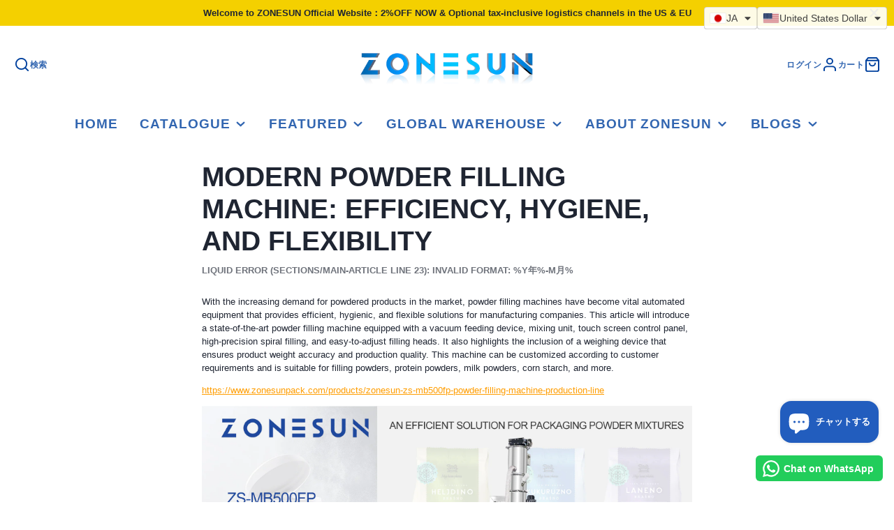

--- FILE ---
content_type: text/html; charset=utf-8
request_url: https://www.zonesunpack.com/ja/blogs/news/modern-powder-filling-machine-efficiency-hygiene-and-flexibility
body_size: 32537
content:
<!doctype html>
<html class="no-js" lang="ja">
  <head>
    <meta charset="utf-8">
    <meta http-equiv="X-UA-Compatible" content="IE=edge">
    <!-- Google Tag Manager -->
<script>(function(w,d,s,l,i){w[l]=w[l]||[];w[l].push({'gtm.start':
new Date().getTime(),event:'gtm.js'});var f=d.getElementsByTagName(s)[0],
j=d.createElement(s),dl=l!='dataLayer'?'&l='+l:'';j.async=true;j.src=
'https://www.googletagmanager.com/gtm.js?id='+i+dl;f.parentNode.insertBefore(j,f);
})(window,document,'script','dataLayer','GTM-PMFXHQSM');</script>
<!-- End Google Tag Manager -->
    <meta name="viewport" content="width=device-width,initial-scale=1">
    <meta name="theme-color" content="">
    <link rel="canonical" href="https://www.zonesunpack.com/ja/blogs/news/modern-powder-filling-machine-efficiency-hygiene-and-flexibility">
    <link rel="preconnect" href="https://cdn.shopify.com" crossorigin><link rel="icon" type="image/png" href="//www.zonesunpack.com/cdn/shop/files/LOGO_9f45df21-da55-4f5d-90bb-a2f736ae0e91_32x32.jpg?v=1735004943"><link rel="preconnect" href="https://fonts.shopifycdn.com" crossorigin><title>Modern Powder Filling Machine: Efficiency, Hygiene, and Flexibility</title>
    
    
      <meta name="description" content="With the increasing demand for powdered products in the market, powder filling machines have become vital automated equipment that provides efficient, hygienic, and flexible solutions for manufacturing companies. This article will introduce a state-of-the-art powder filling machine equipped with a vacuum feeding device">
    

    

<meta property="og:site_name" content="ZONESUN Packaging Machine">
<meta property="og:url" content="https://www.zonesunpack.com/ja/blogs/news/modern-powder-filling-machine-efficiency-hygiene-and-flexibility">
<meta property="og:title" content="Modern Powder Filling Machine: Efficiency, Hygiene, and Flexibility">
<meta property="og:type" content="article">
<meta property="og:description" content="With the increasing demand for powdered products in the market, powder filling machines have become vital automated equipment that provides efficient, hygienic, and flexible solutions for manufacturing companies. This article will introduce a state-of-the-art powder filling machine equipped with a vacuum feeding device"><meta property="og:image" content="http://www.zonesunpack.com/cdn/shop/articles/1_ac6f46ec-452c-4ecf-a1ba-f6543d0f71fe.jpg?v=1714979985">
  <meta property="og:image:secure_url" content="https://www.zonesunpack.com/cdn/shop/articles/1_ac6f46ec-452c-4ecf-a1ba-f6543d0f71fe.jpg?v=1714979985">
  <meta property="og:image:width" content="1920">
  <meta property="og:image:height" content="1041"><meta name="twitter:site" content="@https://x.com/Zonesun_Tech"><meta name="twitter:card" content="summary_large_image">
<meta name="twitter:title" content="Modern Powder Filling Machine: Efficiency, Hygiene, and Flexibility">
<meta name="twitter:description" content="With the increasing demand for powdered products in the market, powder filling machines have become vital automated equipment that provides efficient, hygienic, and flexible solutions for manufacturing companies. This article will introduce a state-of-the-art powder filling machine equipped with a vacuum feeding device">

    <script src="//www.zonesunpack.com/cdn/shop/t/31/assets/core.js?v=161069597237085396281735022559" defer="defer"></script>
    <script>window.performance && window.performance.mark && window.performance.mark('shopify.content_for_header.start');</script><meta name="google-site-verification" content="xQgBs4fU78q1fgr_uAR9Um8ioznNK3fPxLJZ6a4CdQg">
<meta id="shopify-digital-wallet" name="shopify-digital-wallet" content="/1679491129/digital_wallets/dialog">
<meta name="shopify-checkout-api-token" content="09a6f023e030a9bbe9fce1bb745e0a17">
<meta id="in-context-paypal-metadata" data-shop-id="1679491129" data-venmo-supported="false" data-environment="production" data-locale="ja_JP" data-paypal-v4="true" data-currency="USD">
<link rel="alternate" type="application/atom+xml" title="Feed" href="/ja/blogs/news.atom" />
<link rel="alternate" hreflang="x-default" href="https://www.zonesunpack.com/blogs/news/modern-powder-filling-machine-efficiency-hygiene-and-flexibility">
<link rel="alternate" hreflang="ar" href="https://www.zonesunpack.com/ar/blogs/news/modern-powder-filling-machine-efficiency-hygiene-and-flexibility">
<link rel="alternate" hreflang="ru" href="https://www.zonesunpack.com/ru/blogs/news/modern-powder-filling-machine-efficiency-hygiene-and-flexibility">
<link rel="alternate" hreflang="eo" href="https://www.zonesunpack.com/eo/blogs/news/modern-powder-filling-machine-efficiency-hygiene-and-flexibility">
<link rel="alternate" hreflang="da" href="https://www.zonesunpack.com/da/blogs/news/modern-powder-filling-machine-efficiency-hygiene-and-flexibility">
<link rel="alternate" hreflang="fr" href="https://www.zonesunpack.com/fr/blogs/news/modern-powder-filling-machine-efficiency-hygiene-and-flexibility">
<link rel="alternate" hreflang="ko" href="https://www.zonesunpack.com/ko/blogs/news/modern-powder-filling-machine-efficiency-hygiene-and-flexibility">
<link rel="alternate" hreflang="ja" href="https://www.zonesunpack.com/ja/blogs/news/modern-powder-filling-machine-efficiency-hygiene-and-flexibility">
<link rel="alternate" hreflang="es" href="https://www.zonesunpack.com/es/blogs/news/modern-powder-filling-machine-efficiency-hygiene-and-flexibility">
<link rel="alternate" hreflang="pt" href="https://www.zonesunpack.com/pt/blogs/news/modern-powder-filling-machine-efficiency-hygiene-and-flexibility">
<link rel="alternate" hreflang="de" href="https://www.zonesunpack.com/de/blogs/news/modern-powder-filling-machine-efficiency-hygiene-and-flexibility">
<link rel="alternate" hreflang="nl" href="https://www.zonesunpack.com/nl/blogs/news/modern-powder-filling-machine-efficiency-hygiene-and-flexibility">
<link rel="alternate" hreflang="sv" href="https://www.zonesunpack.com/sv/blogs/news/modern-powder-filling-machine-efficiency-hygiene-and-flexibility">
<link rel="alternate" hreflang="hi" href="https://www.zonesunpack.com/hi/blogs/news/modern-powder-filling-machine-efficiency-hygiene-and-flexibility">
<link rel="alternate" hreflang="it" href="https://www.zonesunpack.com/it/blogs/news/modern-powder-filling-machine-efficiency-hygiene-and-flexibility">
<link rel="alternate" hreflang="pl" href="https://www.zonesunpack.com/pl/blogs/news/modern-powder-filling-machine-efficiency-hygiene-and-flexibility">
<link rel="alternate" hreflang="th" href="https://www.zonesunpack.com/th/blogs/news/modern-powder-filling-machine-efficiency-hygiene-and-flexibility">
<link rel="alternate" hreflang="vi" href="https://www.zonesunpack.com/vi/blogs/news/modern-powder-filling-machine-efficiency-hygiene-and-flexibility">
<script async="async" src="/checkouts/internal/preloads.js?locale=ja-US"></script>
<script id="shopify-features" type="application/json">{"accessToken":"09a6f023e030a9bbe9fce1bb745e0a17","betas":["rich-media-storefront-analytics"],"domain":"www.zonesunpack.com","predictiveSearch":true,"shopId":1679491129,"locale":"ja"}</script>
<script>var Shopify = Shopify || {};
Shopify.shop = "zonepack.myshopify.com";
Shopify.locale = "ja";
Shopify.currency = {"active":"USD","rate":"1.0"};
Shopify.country = "US";
Shopify.theme = {"name":"Galleria","id":140172755126,"schema_name":"Galleria","schema_version":"3.3.4","theme_store_id":851,"role":"main"};
Shopify.theme.handle = "null";
Shopify.theme.style = {"id":null,"handle":null};
Shopify.cdnHost = "www.zonesunpack.com/cdn";
Shopify.routes = Shopify.routes || {};
Shopify.routes.root = "/ja/";</script>
<script type="module">!function(o){(o.Shopify=o.Shopify||{}).modules=!0}(window);</script>
<script>!function(o){function n(){var o=[];function n(){o.push(Array.prototype.slice.apply(arguments))}return n.q=o,n}var t=o.Shopify=o.Shopify||{};t.loadFeatures=n(),t.autoloadFeatures=n()}(window);</script>
<script id="shop-js-analytics" type="application/json">{"pageType":"article"}</script>
<script defer="defer" async type="module" src="//www.zonesunpack.com/cdn/shopifycloud/shop-js/modules/v2/client.init-shop-cart-sync_DqFKpOB3.ja.esm.js"></script>
<script defer="defer" async type="module" src="//www.zonesunpack.com/cdn/shopifycloud/shop-js/modules/v2/chunk.common_yUtp6EQ1.esm.js"></script>
<script type="module">
  await import("//www.zonesunpack.com/cdn/shopifycloud/shop-js/modules/v2/client.init-shop-cart-sync_DqFKpOB3.ja.esm.js");
await import("//www.zonesunpack.com/cdn/shopifycloud/shop-js/modules/v2/chunk.common_yUtp6EQ1.esm.js");

  window.Shopify.SignInWithShop?.initShopCartSync?.({"fedCMEnabled":true,"windoidEnabled":true});

</script>
<script>(function() {
  var isLoaded = false;
  function asyncLoad() {
    if (isLoaded) return;
    isLoaded = true;
    var urls = ["https:\/\/configs.carthike.com\/carthike.js?shop=zonepack.myshopify.com"];
    for (var i = 0; i < urls.length; i++) {
      var s = document.createElement('script');
      s.type = 'text/javascript';
      s.async = true;
      s.src = urls[i];
      var x = document.getElementsByTagName('script')[0];
      x.parentNode.insertBefore(s, x);
    }
  };
  if(window.attachEvent) {
    window.attachEvent('onload', asyncLoad);
  } else {
    window.addEventListener('load', asyncLoad, false);
  }
})();</script>
<script id="__st">var __st={"a":1679491129,"offset":28800,"reqid":"d2766731-a788-4901-bcc0-6de38c7f8bba-1762755002","pageurl":"www.zonesunpack.com\/ja\/blogs\/news\/modern-powder-filling-machine-efficiency-hygiene-and-flexibility","s":"articles-561905500342","u":"3c5aca45ecf0","p":"article","rtyp":"article","rid":561905500342};</script>
<script>window.ShopifyPaypalV4VisibilityTracking = true;</script>
<script id="captcha-bootstrap">!function(){'use strict';const t='contact',e='account',n='new_comment',o=[[t,t],['blogs',n],['comments',n],[t,'customer']],c=[[e,'customer_login'],[e,'guest_login'],[e,'recover_customer_password'],[e,'create_customer']],r=t=>t.map((([t,e])=>`form[action*='/${t}']:not([data-nocaptcha='true']) input[name='form_type'][value='${e}']`)).join(','),a=t=>()=>t?[...document.querySelectorAll(t)].map((t=>t.form)):[];function s(){const t=[...o],e=r(t);return a(e)}const i='password',u='form_key',d=['recaptcha-v3-token','g-recaptcha-response','h-captcha-response',i],f=()=>{try{return window.sessionStorage}catch{return}},m='__shopify_v',_=t=>t.elements[u];function p(t,e,n=!1){try{const o=window.sessionStorage,c=JSON.parse(o.getItem(e)),{data:r}=function(t){const{data:e,action:n}=t;return t[m]||n?{data:e,action:n}:{data:t,action:n}}(c);for(const[e,n]of Object.entries(r))t.elements[e]&&(t.elements[e].value=n);n&&o.removeItem(e)}catch(o){console.error('form repopulation failed',{error:o})}}const l='form_type',E='cptcha';function T(t){t.dataset[E]=!0}const w=window,h=w.document,L='Shopify',v='ce_forms',y='captcha';let A=!1;((t,e)=>{const n=(g='f06e6c50-85a8-45c8-87d0-21a2b65856fe',I='https://cdn.shopify.com/shopifycloud/storefront-forms-hcaptcha/ce_storefront_forms_captcha_hcaptcha.v1.5.2.iife.js',D={infoText:'hCaptchaによる保護',privacyText:'プライバシー',termsText:'利用規約'},(t,e,n)=>{const o=w[L][v],c=o.bindForm;if(c)return c(t,g,e,D).then(n);var r;o.q.push([[t,g,e,D],n]),r=I,A||(h.body.append(Object.assign(h.createElement('script'),{id:'captcha-provider',async:!0,src:r})),A=!0)});var g,I,D;w[L]=w[L]||{},w[L][v]=w[L][v]||{},w[L][v].q=[],w[L][y]=w[L][y]||{},w[L][y].protect=function(t,e){n(t,void 0,e),T(t)},Object.freeze(w[L][y]),function(t,e,n,w,h,L){const[v,y,A,g]=function(t,e,n){const i=e?o:[],u=t?c:[],d=[...i,...u],f=r(d),m=r(i),_=r(d.filter((([t,e])=>n.includes(e))));return[a(f),a(m),a(_),s()]}(w,h,L),I=t=>{const e=t.target;return e instanceof HTMLFormElement?e:e&&e.form},D=t=>v().includes(t);t.addEventListener('submit',(t=>{const e=I(t);if(!e)return;const n=D(e)&&!e.dataset.hcaptchaBound&&!e.dataset.recaptchaBound,o=_(e),c=g().includes(e)&&(!o||!o.value);(n||c)&&t.preventDefault(),c&&!n&&(function(t){try{if(!f())return;!function(t){const e=f();if(!e)return;const n=_(t);if(!n)return;const o=n.value;o&&e.removeItem(o)}(t);const e=Array.from(Array(32),(()=>Math.random().toString(36)[2])).join('');!function(t,e){_(t)||t.append(Object.assign(document.createElement('input'),{type:'hidden',name:u})),t.elements[u].value=e}(t,e),function(t,e){const n=f();if(!n)return;const o=[...t.querySelectorAll(`input[type='${i}']`)].map((({name:t})=>t)),c=[...d,...o],r={};for(const[a,s]of new FormData(t).entries())c.includes(a)||(r[a]=s);n.setItem(e,JSON.stringify({[m]:1,action:t.action,data:r}))}(t,e)}catch(e){console.error('failed to persist form',e)}}(e),e.submit())}));const S=(t,e)=>{t&&!t.dataset[E]&&(n(t,e.some((e=>e===t))),T(t))};for(const o of['focusin','change'])t.addEventListener(o,(t=>{const e=I(t);D(e)&&S(e,y())}));const B=e.get('form_key'),M=e.get(l),P=B&&M;t.addEventListener('DOMContentLoaded',(()=>{const t=y();if(P)for(const e of t)e.elements[l].value===M&&p(e,B);[...new Set([...A(),...v().filter((t=>'true'===t.dataset.shopifyCaptcha))])].forEach((e=>S(e,t)))}))}(h,new URLSearchParams(w.location.search),n,t,e,['guest_login'])})(!0,!0)}();</script>
<script integrity="sha256-52AcMU7V7pcBOXWImdc/TAGTFKeNjmkeM1Pvks/DTgc=" data-source-attribution="shopify.loadfeatures" defer="defer" src="//www.zonesunpack.com/cdn/shopifycloud/storefront/assets/storefront/load_feature-81c60534.js" crossorigin="anonymous"></script>
<script data-source-attribution="shopify.dynamic_checkout.dynamic.init">var Shopify=Shopify||{};Shopify.PaymentButton=Shopify.PaymentButton||{isStorefrontPortableWallets:!0,init:function(){window.Shopify.PaymentButton.init=function(){};var t=document.createElement("script");t.src="https://www.zonesunpack.com/cdn/shopifycloud/portable-wallets/latest/portable-wallets.ja.js",t.type="module",document.head.appendChild(t)}};
</script>
<script data-source-attribution="shopify.dynamic_checkout.buyer_consent">
  function portableWalletsHideBuyerConsent(e){var t=document.getElementById("shopify-buyer-consent"),n=document.getElementById("shopify-subscription-policy-button");t&&n&&(t.classList.add("hidden"),t.setAttribute("aria-hidden","true"),n.removeEventListener("click",e))}function portableWalletsShowBuyerConsent(e){var t=document.getElementById("shopify-buyer-consent"),n=document.getElementById("shopify-subscription-policy-button");t&&n&&(t.classList.remove("hidden"),t.removeAttribute("aria-hidden"),n.addEventListener("click",e))}window.Shopify?.PaymentButton&&(window.Shopify.PaymentButton.hideBuyerConsent=portableWalletsHideBuyerConsent,window.Shopify.PaymentButton.showBuyerConsent=portableWalletsShowBuyerConsent);
</script>
<script data-source-attribution="shopify.dynamic_checkout.cart.bootstrap">document.addEventListener("DOMContentLoaded",(function(){function t(){return document.querySelector("shopify-accelerated-checkout-cart, shopify-accelerated-checkout")}if(t())Shopify.PaymentButton.init();else{new MutationObserver((function(e,n){t()&&(Shopify.PaymentButton.init(),n.disconnect())})).observe(document.body,{childList:!0,subtree:!0})}}));
</script>
<script id='scb4127' type='text/javascript' async='' src='https://www.zonesunpack.com/cdn/shopifycloud/privacy-banner/storefront-banner.js'></script><link id="shopify-accelerated-checkout-styles" rel="stylesheet" media="screen" href="https://www.zonesunpack.com/cdn/shopifycloud/portable-wallets/latest/accelerated-checkout-backwards-compat.css" crossorigin="anonymous">
<style id="shopify-accelerated-checkout-cart">
        #shopify-buyer-consent {
  margin-top: 1em;
  display: inline-block;
  width: 100%;
}

#shopify-buyer-consent.hidden {
  display: none;
}

#shopify-subscription-policy-button {
  background: none;
  border: none;
  padding: 0;
  text-decoration: underline;
  font-size: inherit;
  cursor: pointer;
}

#shopify-subscription-policy-button::before {
  box-shadow: none;
}

      </style>

<script>window.performance && window.performance.mark && window.performance.mark('shopify.content_for_header.end');</script>

    

  <style data-shopify>
    
    
    
    
    @font-face {
  font-family: "Open Sans";
  font-weight: 700;
  font-style: normal;
  font-display: swap;
  src: url("//www.zonesunpack.com/cdn/fonts/open_sans/opensans_n7.a9393be1574ea8606c68f4441806b2711d0d13e4.woff2") format("woff2"),
       url("//www.zonesunpack.com/cdn/fonts/open_sans/opensans_n7.7b8af34a6ebf52beb1a4c1d8c73ad6910ec2e553.woff") format("woff");
}


    :root {
      --font-body-family: "system_ui", -apple-system, 'Segoe UI', Roboto, 'Helvetica Neue', 'Noto Sans', 'Liberation Sans', Arial, sans-serif, 'Apple Color Emoji', 'Segoe UI Emoji', 'Segoe UI Symbol', 'Noto Color Emoji';
      --font-body-style: normal;
      --font-body-weight: 400;
      --font-body-weight-bold: bold;

      --font-heading-family: "Open Sans", sans-serif;
      --font-heading-style: normal;
      --font-heading-weight: 700;

      --font-size-base: 13px;

      --line-height-base: 1.5;

    
      --headings-text-transfrom: uppercase;
    


      --color-text: 31, 37, 50;
      --color-background: 255, 255, 255;
      --color-alt-background: 235, 235, 235;
      --color-accent: 255, 157, 0;
      --color-accent-c: 255, 255, 255;
      --color-border: 234, 234, 234;
      --color-sale-price: 220, 53, 69;
      --color-star-rating: 246, 164, 41;
      --color-error: 220, 53, 69;
      --color-success: 25, 135, 84;
      --color-warning: 255, 193, 84;

      --spacer: 1rem;
      --color-link: 255, 157, 0;

    
    }
  </style>

    <link href="//www.zonesunpack.com/cdn/shop/t/31/assets/core.css?v=73679012914274026721735022560" rel="stylesheet" type="text/css" media="all" />
    <link href="//www.zonesunpack.com/cdn/shop/t/31/assets/button.css?v=143295362771917137401735022560" rel="stylesheet" type="text/css" media="all" />
    <link href="//www.zonesunpack.com/cdn/shop/t/31/assets/grid.css?v=5270435188057093651735022559" rel="stylesheet" type="text/css" media="all" />
    <link href="//www.zonesunpack.com/cdn/shop/t/31/assets/media.css?v=165467441814921808031735022560" rel="stylesheet" type="text/css" media="all" />
    <link href="//www.zonesunpack.com/cdn/shop/t/31/assets/hero.css?v=90710490762018649331735022560" rel="stylesheet" type="text/css" media="all" />
    <link href="//www.zonesunpack.com/cdn/shop/t/31/assets/price.css?v=31753938813150957691735022561" rel="stylesheet" type="text/css" media="all" />

    <link rel="stylesheet" href="//www.zonesunpack.com/cdn/shop/t/31/assets/spinner.css?v=125212288647693193331735022560" media="print" onload="this.media='all'">
    <noscript><link href="//www.zonesunpack.com/cdn/shop/t/31/assets/spinner.css?v=125212288647693193331735022560" rel="stylesheet" type="text/css" media="all" /></noscript>
    
      <link rel="stylesheet" href="//www.zonesunpack.com/cdn/shop/t/31/assets/animation-section-reveal.css?v=32483217327666344871735022559" media="print" onload="this.media='all'">
    
<link rel="preload" as="font" href="//www.zonesunpack.com/cdn/fonts/open_sans/opensans_n7.a9393be1574ea8606c68f4441806b2711d0d13e4.woff2" type="font/woff2" crossorigin><script>document.documentElement.className = document.documentElement.className.replace('no-js', 'js');</script>
  <link rel="dns-prefetch" href="https://review.wsy400.com/">

  <script type="text/javascript" src="https://review.wsy400.com/scriptTag/star.js" defer="defer"></script>



<!-- BEGIN app block: shopify://apps/cbb-shipping-rates/blocks/app-embed-block/de9da91b-8d51-4359-81df-b8b0288464c7 --><script>
    window.codeblackbelt = window.codeblackbelt || {};
    window.codeblackbelt.shop = window.codeblackbelt.shop || 'zonepack.myshopify.com';
    </script><script src="//cdn.codeblackbelt.com/widgets/shipping-rates-calculator-plus/main.min.js?version=2025111014+0800" async></script>
<!-- END app block --><!-- BEGIN app block: shopify://apps/searchpie-seo-speed/blocks/sb-snippets/29f6c508-9bb9-4e93-9f98-b637b62f3552 --><!-- BEGIN app snippet: sb-meta-tags --><!-- SearchPie meta tags -->

<title>Modern Powder Filling Machine: Efficiency, Hygiene, and Flexibility</title><meta name="description" content="With the increasing demand for powdered products in the market, powder filling machines have become vital automated equipment that provides efficient, hygienic, and flexible solutions for manufacturing companies. This article will introduce a state-of-the-art powder filling machine equipped with a vacuum feeding device">
<!-- END SearchPie meta tags X --><!-- END app snippet --><!-- BEGIN app snippet: amp -->     
















    

<!-- END app snippet --><!-- BEGIN app snippet: Secomapp-Instant-Page --><script>
    var timeout = 2000;
    (function (w, d, s) {
        function asyncLoad_isp() {
            setTimeout(function () {
                var head = document.head;
                var r = document.createElement('script');
                r.type = "module";
                r.integrity = "sha384-MWfCL6g1OTGsbSwfuMHc8+8J2u71/LA8dzlIN3ycajckxuZZmF+DNjdm7O6H3PSq";
                r.src = "//instant.page/5.1.1";
                r.defer = true;
                head.appendChild(r);
            }, timeout);
        };
        document.addEventListener('DOMContentLoaded', function (event) {
            asyncLoad_isp();
        });
    })(window, document, 'script');
</script>
<!-- END app snippet --><!-- BEGIN app snippet: Secomapp-Breadcrumb --><!-- seo-booster-json-ld-Breadcrumb -->
<script type="application/ld+json">
    {
        "@context": "http://schema.org",
        "@type": "BreadcrumbList",
        "itemListElement": [{
            "@type": "ListItem",
            "position": "1",
            "item": {
                "@type": "Website",
                "@id": "https://www.zonesunpack.com",
                "name": "ZONESUN Packaging Machine"
            }
        },{
                "@type": "ListItem",
                "position": "2",
                "item": {
                    "@id":  "https://www.zonesunpack.com/ja/blogs/news",
                    "name": "Knowledge Center"
                }
            },{
                "@type": "ListItem",
                "position": "3",
                "item": {
                    "@id": "https://www.zonesunpack.com/ja/blogs/news/modern-powder-filling-machine-efficiency-hygiene-and-flexibility",
                    "name": "Modern Powder Filling Machine: Efficiency, Hygiene, and Flexibility",
                    "author": {
                        "@type": "Person",
                        "url": "https://www.zonesunpack.com",
                        "name": "ZONESUNTECH"
                    },
                    "datePublished": "2024-03-11 14:56:35 +0800",
                    "dateModified": "2024-03-11 14:56:35 +0800",
                    "headline": "Modern Powder Filling Machine: Efficiency, Hygiene, and Flexibility",
                    "image": {
                        "@type": "ImageObject",
                        "url": "https:articles/1_ac6f46ec-452c-4ecf-a1ba-f6543d0f71fe.jpg",
                        "width": 1024,
                        "height": 1024
                    },
                    "publisher": {
                                        "@type": "Organization",
                                           

                                            "logo": {
                                                "@type": "ImageObject",
                                                "url": "https:articles/1_ac6f46ec-452c-4ecf-a1ba-f6543d0f71fe.jpg"
                                            },
                                        
                                        "name": "ZONESUN Packaging Machine"
                                    },
                    "mainEntityOfPage" : "https://www.zonesunpack.com/ja/blogs/news/modern-powder-filling-machine-efficiency-hygiene-and-flexibility"
                }
            }]

 }

</script>
<!-- END app snippet -->


  <meta name="google-site-verification" content="xQgBs4fU78q1fgr_uAR9Um8ioznNK3fPxLJZ6a4CdQg">


<!-- BEGIN app snippet: sb-detect-broken-link --><script></script><!-- END app snippet -->
<!-- BEGIN app snippet: internal-link --><script>
	
</script><!-- END app snippet -->
<!-- BEGIN app snippet: social-tags --><!-- SearchPie Social Tags -->


<!-- END SearchPie Social Tags --><!-- END app snippet -->
<!-- BEGIN app snippet: sb-nx -->

<!-- END app snippet -->
<!-- END SearchPie snippets -->
<!-- END app block --><!-- BEGIN app block: shopify://apps/instaindex/blocks/seo-tags/b4acb396-1232-4a24-bdc0-89d05041b7ff --><!-- BEGIN app snippet: speculation-rules --><!-- END app snippet -->


<!-- END app block --><!-- BEGIN app block: shopify://apps/ck-whatsapp/blocks/app-embed-block/ce4c5d89-06d5-4502-b18d-35d424a3f693 --><!-- END app block --><!-- BEGIN app block: shopify://apps/transtore/blocks/switcher_embed_block/afeffe82-e563-4f78-90f4-f1e3d96286c3 --><script>
    (function(){
        function logChangesTS(mutations, observer) {
            let evaluateTS = document.evaluate('//*[text()[contains(.,"trans-money")]]',document,null,XPathResult.ORDERED_NODE_SNAPSHOT_TYPE,null);
            for (let iTS = 0; iTS < evaluateTS.snapshotLength; iTS++) {
                let elTS = evaluateTS.snapshotItem(iTS);
                let innerHtmlTS = elTS?.innerHTML ? elTS.innerHTML : "";
                if(innerHtmlTS && !["SCRIPT", "LINK", "STYLE", "NOSCRIPT"].includes(elTS.nodeName)){
                    elTS.innerHTML = innerHtmlTS.replaceAll("&lt;", "<").replaceAll("&gt;", ">");
                }
            }
        }
        const observerTS = new MutationObserver(logChangesTS);
        observerTS.observe(document.documentElement, { subtree : true, childList: true });
    })();

    window._transtoreStore = {
        ...(window._transtoreStore || {}),
        pageType: "article",
        cartType: 'page',
        currenciesEnabled: [],
        currency: {
            code: 'USD',
            symbol: '$',
            name: 'United States Dollar',
            active: 'USD',
            rate: ''
        },
        product: {
            id: '',
        },
        moneyWithCurrencyFormat: "<span class=trans-money>${{amount}} USD</span>",
        moneyFormat: "<span class=trans-money>${{amount}}</span>",
        currencyCodeEnabled: '',
        shop: "www.zonesunpack.com",
        locale: "ja",
        country: "US",
        designMode: false,
        theme: {},
        cdnHost: "",
        routes: { "root": "/ja" },
        market: {
            id: "328925366",
            handle: "us"
        }
    };
    
        _transtoreStore.currenciesEnabled.push("USD");
    
</script>


<!-- END app block --><script src="https://cdn.shopify.com/extensions/01999d5b-3094-7c0c-8025-c3074c604ac9/search-pie-shopify-app-extension-140/assets/local-seo.js" type="text/javascript" defer="defer"></script>
<link href="https://cdn.shopify.com/extensions/01999d5b-3094-7c0c-8025-c3074c604ac9/search-pie-shopify-app-extension-140/assets/local-seo.css" rel="stylesheet" type="text/css" media="all">
<script src="https://cdn.shopify.com/extensions/7bc9bb47-adfa-4267-963e-cadee5096caf/inbox-1252/assets/inbox-chat-loader.js" type="text/javascript" defer="defer"></script>
<script src="https://cdn.shopify.com/extensions/019a38e4-c29f-74a2-b9c7-7d1d20e768e6/whatsapp-crm-dev-14/assets/carthike.js" type="text/javascript" defer="defer"></script>
<script src="https://cdn.shopify.com/extensions/019a3355-31d1-7e4d-9276-eab82fcaa09f/ts-ext-394/assets/transtore.js" type="text/javascript" defer="defer"></script>
<link href="https://cdn.shopify.com/extensions/019a3355-31d1-7e4d-9276-eab82fcaa09f/ts-ext-394/assets/transtore.css" rel="stylesheet" type="text/css" media="all">
<link href="https://monorail-edge.shopifysvc.com" rel="dns-prefetch">
<script>(function(){if ("sendBeacon" in navigator && "performance" in window) {try {var session_token_from_headers = performance.getEntriesByType('navigation')[0].serverTiming.find(x => x.name == '_s').description;} catch {var session_token_from_headers = undefined;}var session_cookie_matches = document.cookie.match(/_shopify_s=([^;]*)/);var session_token_from_cookie = session_cookie_matches && session_cookie_matches.length === 2 ? session_cookie_matches[1] : "";var session_token = session_token_from_headers || session_token_from_cookie || "";function handle_abandonment_event(e) {var entries = performance.getEntries().filter(function(entry) {return /monorail-edge.shopifysvc.com/.test(entry.name);});if (!window.abandonment_tracked && entries.length === 0) {window.abandonment_tracked = true;var currentMs = Date.now();var navigation_start = performance.timing.navigationStart;var payload = {shop_id: 1679491129,url: window.location.href,navigation_start,duration: currentMs - navigation_start,session_token,page_type: "article"};window.navigator.sendBeacon("https://monorail-edge.shopifysvc.com/v1/produce", JSON.stringify({schema_id: "online_store_buyer_site_abandonment/1.1",payload: payload,metadata: {event_created_at_ms: currentMs,event_sent_at_ms: currentMs}}));}}window.addEventListener('pagehide', handle_abandonment_event);}}());</script>
<script id="web-pixels-manager-setup">(function e(e,d,r,n,o){if(void 0===o&&(o={}),!Boolean(null===(a=null===(i=window.Shopify)||void 0===i?void 0:i.analytics)||void 0===a?void 0:a.replayQueue)){var i,a;window.Shopify=window.Shopify||{};var t=window.Shopify;t.analytics=t.analytics||{};var s=t.analytics;s.replayQueue=[],s.publish=function(e,d,r){return s.replayQueue.push([e,d,r]),!0};try{self.performance.mark("wpm:start")}catch(e){}var l=function(){var e={modern:/Edge?\/(1{2}[4-9]|1[2-9]\d|[2-9]\d{2}|\d{4,})\.\d+(\.\d+|)|Firefox\/(1{2}[4-9]|1[2-9]\d|[2-9]\d{2}|\d{4,})\.\d+(\.\d+|)|Chrom(ium|e)\/(9{2}|\d{3,})\.\d+(\.\d+|)|(Maci|X1{2}).+ Version\/(15\.\d+|(1[6-9]|[2-9]\d|\d{3,})\.\d+)([,.]\d+|)( \(\w+\)|)( Mobile\/\w+|) Safari\/|Chrome.+OPR\/(9{2}|\d{3,})\.\d+\.\d+|(CPU[ +]OS|iPhone[ +]OS|CPU[ +]iPhone|CPU IPhone OS|CPU iPad OS)[ +]+(15[._]\d+|(1[6-9]|[2-9]\d|\d{3,})[._]\d+)([._]\d+|)|Android:?[ /-](13[3-9]|1[4-9]\d|[2-9]\d{2}|\d{4,})(\.\d+|)(\.\d+|)|Android.+Firefox\/(13[5-9]|1[4-9]\d|[2-9]\d{2}|\d{4,})\.\d+(\.\d+|)|Android.+Chrom(ium|e)\/(13[3-9]|1[4-9]\d|[2-9]\d{2}|\d{4,})\.\d+(\.\d+|)|SamsungBrowser\/([2-9]\d|\d{3,})\.\d+/,legacy:/Edge?\/(1[6-9]|[2-9]\d|\d{3,})\.\d+(\.\d+|)|Firefox\/(5[4-9]|[6-9]\d|\d{3,})\.\d+(\.\d+|)|Chrom(ium|e)\/(5[1-9]|[6-9]\d|\d{3,})\.\d+(\.\d+|)([\d.]+$|.*Safari\/(?![\d.]+ Edge\/[\d.]+$))|(Maci|X1{2}).+ Version\/(10\.\d+|(1[1-9]|[2-9]\d|\d{3,})\.\d+)([,.]\d+|)( \(\w+\)|)( Mobile\/\w+|) Safari\/|Chrome.+OPR\/(3[89]|[4-9]\d|\d{3,})\.\d+\.\d+|(CPU[ +]OS|iPhone[ +]OS|CPU[ +]iPhone|CPU IPhone OS|CPU iPad OS)[ +]+(10[._]\d+|(1[1-9]|[2-9]\d|\d{3,})[._]\d+)([._]\d+|)|Android:?[ /-](13[3-9]|1[4-9]\d|[2-9]\d{2}|\d{4,})(\.\d+|)(\.\d+|)|Mobile Safari.+OPR\/([89]\d|\d{3,})\.\d+\.\d+|Android.+Firefox\/(13[5-9]|1[4-9]\d|[2-9]\d{2}|\d{4,})\.\d+(\.\d+|)|Android.+Chrom(ium|e)\/(13[3-9]|1[4-9]\d|[2-9]\d{2}|\d{4,})\.\d+(\.\d+|)|Android.+(UC? ?Browser|UCWEB|U3)[ /]?(15\.([5-9]|\d{2,})|(1[6-9]|[2-9]\d|\d{3,})\.\d+)\.\d+|SamsungBrowser\/(5\.\d+|([6-9]|\d{2,})\.\d+)|Android.+MQ{2}Browser\/(14(\.(9|\d{2,})|)|(1[5-9]|[2-9]\d|\d{3,})(\.\d+|))(\.\d+|)|K[Aa][Ii]OS\/(3\.\d+|([4-9]|\d{2,})\.\d+)(\.\d+|)/},d=e.modern,r=e.legacy,n=navigator.userAgent;return n.match(d)?"modern":n.match(r)?"legacy":"unknown"}(),u="modern"===l?"modern":"legacy",c=(null!=n?n:{modern:"",legacy:""})[u],f=function(e){return[e.baseUrl,"/wpm","/b",e.hashVersion,"modern"===e.buildTarget?"m":"l",".js"].join("")}({baseUrl:d,hashVersion:r,buildTarget:u}),m=function(e){var d=e.version,r=e.bundleTarget,n=e.surface,o=e.pageUrl,i=e.monorailEndpoint;return{emit:function(e){var a=e.status,t=e.errorMsg,s=(new Date).getTime(),l=JSON.stringify({metadata:{event_sent_at_ms:s},events:[{schema_id:"web_pixels_manager_load/3.1",payload:{version:d,bundle_target:r,page_url:o,status:a,surface:n,error_msg:t},metadata:{event_created_at_ms:s}}]});if(!i)return console&&console.warn&&console.warn("[Web Pixels Manager] No Monorail endpoint provided, skipping logging."),!1;try{return self.navigator.sendBeacon.bind(self.navigator)(i,l)}catch(e){}var u=new XMLHttpRequest;try{return u.open("POST",i,!0),u.setRequestHeader("Content-Type","text/plain"),u.send(l),!0}catch(e){return console&&console.warn&&console.warn("[Web Pixels Manager] Got an unhandled error while logging to Monorail."),!1}}}}({version:r,bundleTarget:l,surface:e.surface,pageUrl:self.location.href,monorailEndpoint:e.monorailEndpoint});try{o.browserTarget=l,function(e){var d=e.src,r=e.async,n=void 0===r||r,o=e.onload,i=e.onerror,a=e.sri,t=e.scriptDataAttributes,s=void 0===t?{}:t,l=document.createElement("script"),u=document.querySelector("head"),c=document.querySelector("body");if(l.async=n,l.src=d,a&&(l.integrity=a,l.crossOrigin="anonymous"),s)for(var f in s)if(Object.prototype.hasOwnProperty.call(s,f))try{l.dataset[f]=s[f]}catch(e){}if(o&&l.addEventListener("load",o),i&&l.addEventListener("error",i),u)u.appendChild(l);else{if(!c)throw new Error("Did not find a head or body element to append the script");c.appendChild(l)}}({src:f,async:!0,onload:function(){if(!function(){var e,d;return Boolean(null===(d=null===(e=window.Shopify)||void 0===e?void 0:e.analytics)||void 0===d?void 0:d.initialized)}()){var d=window.webPixelsManager.init(e)||void 0;if(d){var r=window.Shopify.analytics;r.replayQueue.forEach((function(e){var r=e[0],n=e[1],o=e[2];d.publishCustomEvent(r,n,o)})),r.replayQueue=[],r.publish=d.publishCustomEvent,r.visitor=d.visitor,r.initialized=!0}}},onerror:function(){return m.emit({status:"failed",errorMsg:"".concat(f," has failed to load")})},sri:function(e){var d=/^sha384-[A-Za-z0-9+/=]+$/;return"string"==typeof e&&d.test(e)}(c)?c:"",scriptDataAttributes:o}),m.emit({status:"loading"})}catch(e){m.emit({status:"failed",errorMsg:(null==e?void 0:e.message)||"Unknown error"})}}})({shopId: 1679491129,storefrontBaseUrl: "https://www.zonesunpack.com",extensionsBaseUrl: "https://extensions.shopifycdn.com/cdn/shopifycloud/web-pixels-manager",monorailEndpoint: "https://monorail-edge.shopifysvc.com/unstable/produce_batch",surface: "storefront-renderer",enabledBetaFlags: ["2dca8a86"],webPixelsConfigList: [{"id":"555352246","configuration":"{\"config\":\"{\\\"google_tag_ids\\\":[\\\"G-R6BZ6VKNF6\\\",\\\"AW-11102358606\\\",\\\"GT-PJWBSCQ\\\"],\\\"target_country\\\":\\\"US\\\",\\\"gtag_events\\\":[{\\\"type\\\":\\\"begin_checkout\\\",\\\"action_label\\\":[\\\"G-R6BZ6VKNF6\\\",\\\"AW-11102358606\\\/w5RhCO2-i5wYEM6Ygq4p\\\"]},{\\\"type\\\":\\\"search\\\",\\\"action_label\\\":[\\\"G-R6BZ6VKNF6\\\",\\\"AW-11102358606\\\/9OLXCOe-i5wYEM6Ygq4p\\\"]},{\\\"type\\\":\\\"view_item\\\",\\\"action_label\\\":[\\\"G-R6BZ6VKNF6\\\",\\\"AW-11102358606\\\/1VwwCOS-i5wYEM6Ygq4p\\\",\\\"MC-F75Q17T1JD\\\"]},{\\\"type\\\":\\\"purchase\\\",\\\"action_label\\\":[\\\"G-R6BZ6VKNF6\\\",\\\"AW-11102358606\\\/qQomCN6-i5wYEM6Ygq4p\\\",\\\"MC-F75Q17T1JD\\\"]},{\\\"type\\\":\\\"page_view\\\",\\\"action_label\\\":[\\\"G-R6BZ6VKNF6\\\",\\\"AW-11102358606\\\/GqKBCOG-i5wYEM6Ygq4p\\\",\\\"MC-F75Q17T1JD\\\"]},{\\\"type\\\":\\\"add_payment_info\\\",\\\"action_label\\\":[\\\"G-R6BZ6VKNF6\\\",\\\"AW-11102358606\\\/lEVcCPC-i5wYEM6Ygq4p\\\"]},{\\\"type\\\":\\\"add_to_cart\\\",\\\"action_label\\\":[\\\"G-R6BZ6VKNF6\\\",\\\"AW-11102358606\\\/qxDoCOq-i5wYEM6Ygq4p\\\"]}],\\\"enable_monitoring_mode\\\":false}\"}","eventPayloadVersion":"v1","runtimeContext":"OPEN","scriptVersion":"b2a88bafab3e21179ed38636efcd8a93","type":"APP","apiClientId":1780363,"privacyPurposes":[],"dataSharingAdjustments":{"protectedCustomerApprovalScopes":["read_customer_address","read_customer_email","read_customer_name","read_customer_personal_data","read_customer_phone"]}},{"id":"216924342","configuration":"{\"pixel_id\":\"776804797677257\",\"pixel_type\":\"facebook_pixel\",\"metaapp_system_user_token\":\"-\"}","eventPayloadVersion":"v1","runtimeContext":"OPEN","scriptVersion":"ca16bc87fe92b6042fbaa3acc2fbdaa6","type":"APP","apiClientId":2329312,"privacyPurposes":["ANALYTICS","MARKETING","SALE_OF_DATA"],"dataSharingAdjustments":{"protectedCustomerApprovalScopes":["read_customer_address","read_customer_email","read_customer_name","read_customer_personal_data","read_customer_phone"]}},{"id":"shopify-app-pixel","configuration":"{}","eventPayloadVersion":"v1","runtimeContext":"STRICT","scriptVersion":"0450","apiClientId":"shopify-pixel","type":"APP","privacyPurposes":["ANALYTICS","MARKETING"]},{"id":"shopify-custom-pixel","eventPayloadVersion":"v1","runtimeContext":"LAX","scriptVersion":"0450","apiClientId":"shopify-pixel","type":"CUSTOM","privacyPurposes":["ANALYTICS","MARKETING"]}],isMerchantRequest: false,initData: {"shop":{"name":"ZONESUN Packaging Machine","paymentSettings":{"currencyCode":"USD"},"myshopifyDomain":"zonepack.myshopify.com","countryCode":"HK","storefrontUrl":"https:\/\/www.zonesunpack.com\/ja"},"customer":null,"cart":null,"checkout":null,"productVariants":[],"purchasingCompany":null},},"https://www.zonesunpack.com/cdn","ae1676cfwd2530674p4253c800m34e853cb",{"modern":"","legacy":""},{"shopId":"1679491129","storefrontBaseUrl":"https:\/\/www.zonesunpack.com","extensionBaseUrl":"https:\/\/extensions.shopifycdn.com\/cdn\/shopifycloud\/web-pixels-manager","surface":"storefront-renderer","enabledBetaFlags":"[\"2dca8a86\"]","isMerchantRequest":"false","hashVersion":"ae1676cfwd2530674p4253c800m34e853cb","publish":"custom","events":"[[\"page_viewed\",{}]]"});</script><script>
  window.ShopifyAnalytics = window.ShopifyAnalytics || {};
  window.ShopifyAnalytics.meta = window.ShopifyAnalytics.meta || {};
  window.ShopifyAnalytics.meta.currency = 'USD';
  var meta = {"page":{"pageType":"article","resourceType":"article","resourceId":561905500342}};
  for (var attr in meta) {
    window.ShopifyAnalytics.meta[attr] = meta[attr];
  }
</script>
<script class="analytics">
  (function () {
    var customDocumentWrite = function(content) {
      var jquery = null;

      if (window.jQuery) {
        jquery = window.jQuery;
      } else if (window.Checkout && window.Checkout.$) {
        jquery = window.Checkout.$;
      }

      if (jquery) {
        jquery('body').append(content);
      }
    };

    var hasLoggedConversion = function(token) {
      if (token) {
        return document.cookie.indexOf('loggedConversion=' + token) !== -1;
      }
      return false;
    }

    var setCookieIfConversion = function(token) {
      if (token) {
        var twoMonthsFromNow = new Date(Date.now());
        twoMonthsFromNow.setMonth(twoMonthsFromNow.getMonth() + 2);

        document.cookie = 'loggedConversion=' + token + '; expires=' + twoMonthsFromNow;
      }
    }

    var trekkie = window.ShopifyAnalytics.lib = window.trekkie = window.trekkie || [];
    if (trekkie.integrations) {
      return;
    }
    trekkie.methods = [
      'identify',
      'page',
      'ready',
      'track',
      'trackForm',
      'trackLink'
    ];
    trekkie.factory = function(method) {
      return function() {
        var args = Array.prototype.slice.call(arguments);
        args.unshift(method);
        trekkie.push(args);
        return trekkie;
      };
    };
    for (var i = 0; i < trekkie.methods.length; i++) {
      var key = trekkie.methods[i];
      trekkie[key] = trekkie.factory(key);
    }
    trekkie.load = function(config) {
      trekkie.config = config || {};
      trekkie.config.initialDocumentCookie = document.cookie;
      var first = document.getElementsByTagName('script')[0];
      var script = document.createElement('script');
      script.type = 'text/javascript';
      script.onerror = function(e) {
        var scriptFallback = document.createElement('script');
        scriptFallback.type = 'text/javascript';
        scriptFallback.onerror = function(error) {
                var Monorail = {
      produce: function produce(monorailDomain, schemaId, payload) {
        var currentMs = new Date().getTime();
        var event = {
          schema_id: schemaId,
          payload: payload,
          metadata: {
            event_created_at_ms: currentMs,
            event_sent_at_ms: currentMs
          }
        };
        return Monorail.sendRequest("https://" + monorailDomain + "/v1/produce", JSON.stringify(event));
      },
      sendRequest: function sendRequest(endpointUrl, payload) {
        // Try the sendBeacon API
        if (window && window.navigator && typeof window.navigator.sendBeacon === 'function' && typeof window.Blob === 'function' && !Monorail.isIos12()) {
          var blobData = new window.Blob([payload], {
            type: 'text/plain'
          });

          if (window.navigator.sendBeacon(endpointUrl, blobData)) {
            return true;
          } // sendBeacon was not successful

        } // XHR beacon

        var xhr = new XMLHttpRequest();

        try {
          xhr.open('POST', endpointUrl);
          xhr.setRequestHeader('Content-Type', 'text/plain');
          xhr.send(payload);
        } catch (e) {
          console.log(e);
        }

        return false;
      },
      isIos12: function isIos12() {
        return window.navigator.userAgent.lastIndexOf('iPhone; CPU iPhone OS 12_') !== -1 || window.navigator.userAgent.lastIndexOf('iPad; CPU OS 12_') !== -1;
      }
    };
    Monorail.produce('monorail-edge.shopifysvc.com',
      'trekkie_storefront_load_errors/1.1',
      {shop_id: 1679491129,
      theme_id: 140172755126,
      app_name: "storefront",
      context_url: window.location.href,
      source_url: "//www.zonesunpack.com/cdn/s/trekkie.storefront.308893168db1679b4a9f8a086857af995740364f.min.js"});

        };
        scriptFallback.async = true;
        scriptFallback.src = '//www.zonesunpack.com/cdn/s/trekkie.storefront.308893168db1679b4a9f8a086857af995740364f.min.js';
        first.parentNode.insertBefore(scriptFallback, first);
      };
      script.async = true;
      script.src = '//www.zonesunpack.com/cdn/s/trekkie.storefront.308893168db1679b4a9f8a086857af995740364f.min.js';
      first.parentNode.insertBefore(script, first);
    };
    trekkie.load(
      {"Trekkie":{"appName":"storefront","development":false,"defaultAttributes":{"shopId":1679491129,"isMerchantRequest":null,"themeId":140172755126,"themeCityHash":"4886301332259360599","contentLanguage":"ja","currency":"USD","eventMetadataId":"c7bccb30-0cdd-4483-bf28-0c4201da44c2"},"isServerSideCookieWritingEnabled":true,"monorailRegion":"shop_domain","enabledBetaFlags":["f0df213a"]},"Session Attribution":{},"S2S":{"facebookCapiEnabled":true,"source":"trekkie-storefront-renderer","apiClientId":580111}}
    );

    var loaded = false;
    trekkie.ready(function() {
      if (loaded) return;
      loaded = true;

      window.ShopifyAnalytics.lib = window.trekkie;

      var originalDocumentWrite = document.write;
      document.write = customDocumentWrite;
      try { window.ShopifyAnalytics.merchantGoogleAnalytics.call(this); } catch(error) {};
      document.write = originalDocumentWrite;

      window.ShopifyAnalytics.lib.page(null,{"pageType":"article","resourceType":"article","resourceId":561905500342,"shopifyEmitted":true});

      var match = window.location.pathname.match(/checkouts\/(.+)\/(thank_you|post_purchase)/)
      var token = match? match[1]: undefined;
      if (!hasLoggedConversion(token)) {
        setCookieIfConversion(token);
        
      }
    });


        var eventsListenerScript = document.createElement('script');
        eventsListenerScript.async = true;
        eventsListenerScript.src = "//www.zonesunpack.com/cdn/shopifycloud/storefront/assets/shop_events_listener-3da45d37.js";
        document.getElementsByTagName('head')[0].appendChild(eventsListenerScript);

})();</script>
  <script>
  if (!window.ga || (window.ga && typeof window.ga !== 'function')) {
    window.ga = function ga() {
      (window.ga.q = window.ga.q || []).push(arguments);
      if (window.Shopify && window.Shopify.analytics && typeof window.Shopify.analytics.publish === 'function') {
        window.Shopify.analytics.publish("ga_stub_called", {}, {sendTo: "google_osp_migration"});
      }
      console.error("Shopify's Google Analytics stub called with:", Array.from(arguments), "\nSee https://help.shopify.com/manual/promoting-marketing/pixels/pixel-migration#google for more information.");
    };
    if (window.Shopify && window.Shopify.analytics && typeof window.Shopify.analytics.publish === 'function') {
      window.Shopify.analytics.publish("ga_stub_initialized", {}, {sendTo: "google_osp_migration"});
    }
  }
</script>
<script
  defer
  src="https://www.zonesunpack.com/cdn/shopifycloud/perf-kit/shopify-perf-kit-2.1.2.min.js"
  data-application="storefront-renderer"
  data-shop-id="1679491129"
  data-render-region="gcp-us-central1"
  data-page-type="article"
  data-theme-instance-id="140172755126"
  data-theme-name="Galleria"
  data-theme-version="3.3.4"
  data-monorail-region="shop_domain"
  data-resource-timing-sampling-rate="10"
  data-shs="true"
  data-shs-beacon="true"
  data-shs-export-with-fetch="true"
  data-shs-logs-sample-rate="1"
></script>
</head>

  <body class="preload">
    <!-- Google Tag Manager (noscript) -->
<noscript><iframe src="https://www.googletagmanager.com/ns.html?id=GTM-PMFXHQSM"
height="0" width="0" style="display:none;visibility:hidden"></iframe></noscript>
<!-- End Google Tag Manager (noscript) -->
    <svg xmlns="http://www.w3.org/2000/svg" hidden>
    <symbol id="svg-icon-search" viewBox="0 0 24 24" fill="none" stroke="currentColor" stroke-linecap="round" stroke-linejoin="round">
        <circle cx="11" cy="11" r="8"/><line x1="21" y1="21" x2="16.65" y2="16.65"/>
    </symbol>
    <symbol id="svg-icon-cart" viewBox="0 0 24 24" fill="none" stroke="currentColor" stroke-linecap="round" stroke-linejoin="round">
        <path d="M6 2L3 6v14a2 2 0 0 0 2 2h14a2 2 0 0 0 2-2V6l-3-4z"/><line x1="3" y1="6" x2="21" y2="6"/><path d="M16 10a4 4 0 0 1-8 0"/>
    </symbol>
    <symbol id="svg-icon-play-circle" viewBox="0 0 24 24" fill="none" stroke="currentColor" stroke-linecap="round" stroke-linejoin="round">
        <circle cx="12" cy="12" r="10"/><polygon points="10 8 16 12 10 16 10 8"/>
    </symbol>
    <symbol id="svg-icon-chevron-down" viewBox="0 0 24 24" fill="none" stroke="currentColor" stroke-linecap="round" stroke-linejoin="round">
        <polyline points="6 9 12 15 18 9"/>
    </symbol>
    <symbol id="svg-icon-chevron-right" viewBox="0 0 24 24" fill="none" stroke="currentColor" stroke-linecap="round" stroke-linejoin="round">
        <polyline points="9 18 15 12 9 6"/>
    </symbol>
    <symbol id="svg-icon-x" viewBox="0 0 24 24" fill="none" stroke="currentColor" stroke-linecap="round" stroke-linejoin="round">
        <line x1="18" y1="6" x2="6" y2="18"/><line x1="6" y1="6" x2="18" y2="18"/>
    </symbol>
    <symbol id="svg-icon-trash" viewBox="0 0 24 24" fill="none" stroke="currentColor" stroke-linecap="round" stroke-linejoin="round">
        <polyline points="3 6 5 6 21 6"/><path d="M19 6v14a2 2 0 0 1-2 2H7a2 2 0 0 1-2-2V6m3 0V4a2 2 0 0 1 2-2h4a2 2 0 0 1 2 2v2"/>
    </symbol>
    <symbol id="svg-icon-facebook" viewBox="0 0 18 18">
        <path fill="currentColor" d="M16.42.61c.27 0 .5.1.69.28.19.2.28.42.28.7v15.44c0 .27-.1.5-.28.69a.94.94 0 01-.7.28h-4.39v-6.7h2.25l.31-2.65h-2.56v-1.7c0-.4.1-.72.28-.93.18-.2.5-.32 1-.32h1.37V3.35c-.6-.06-1.27-.1-2.01-.1-1.01 0-1.83.3-2.45.9-.62.6-.93 1.44-.93 2.53v1.97H7.04v2.65h2.24V18H.98c-.28 0-.5-.1-.7-.28a.94.94 0 01-.28-.7V1.59c0-.27.1-.5.28-.69a.94.94 0 01.7-.28h15.44z"></path>
    </symbol>
    <symbol id="svg-icon-twitter" viewBox="0 0 512 512">
        <path d="M389.2 48h70.6L305.6 224.2 487 464H345L233.7 318.6 106.5 464H35.8L200.7 275.5 26.8 48H172.4L272.9 180.9 389.2 48zM364.4 421.8h39.1L151.1 88h-42L364.4 421.8z"/>
    </symbol>
    <symbol id="svg-icon-pinterest" viewBox="0 0 17 18">
        <path fill="currentColor" d="M8.48.58a8.42 8.42 0 015.9 2.45 8.42 8.42 0 011.33 10.08 8.28 8.28 0 01-7.23 4.16 8.5 8.5 0 01-2.37-.32c.42-.68.7-1.29.85-1.8l.59-2.29c.14.28.41.52.8.73.4.2.8.31 1.24.31.87 0 1.65-.25 2.34-.75a4.87 4.87 0 001.6-2.05 7.3 7.3 0 00.56-2.93c0-1.3-.5-2.41-1.49-3.36a5.27 5.27 0 00-3.8-1.43c-.93 0-1.8.16-2.58.48A5.23 5.23 0 002.85 8.6c0 .75.14 1.41.43 1.98.28.56.7.96 1.27 1.2.1.04.19.04.26 0 .07-.03.12-.1.15-.2l.18-.68c.05-.15.02-.3-.11-.45a2.35 2.35 0 01-.57-1.63A3.96 3.96 0 018.6 4.8c1.09 0 1.94.3 2.54.89.61.6.92 1.37.92 2.32 0 .8-.11 1.54-.33 2.21a3.97 3.97 0 01-.93 1.62c-.4.4-.87.6-1.4.6-.43 0-.78-.15-1.06-.47-.27-.32-.36-.7-.26-1.13a111.14 111.14 0 01.47-1.6l.18-.73c.06-.26.09-.47.09-.65 0-.36-.1-.66-.28-.89-.2-.23-.47-.35-.83-.35-.45 0-.83.2-1.13.62-.3.41-.46.93-.46 1.56a4.1 4.1 0 00.18 1.15l.06.15c-.6 2.58-.95 4.1-1.08 4.54-.12.55-.16 1.2-.13 1.94a8.4 8.4 0 01-5-7.65c0-2.3.81-4.28 2.44-5.9A8.04 8.04 0 018.48.57z">
    </symbol>
    <symbol id="svg-icon-instagram" viewBox="0 0 448 512">
        <path fill="currentColor" d="M224.1 141c-63.6 0-114.9 51.3-114.9 114.9s51.3 114.9 114.9 114.9S339 319.5 339 255.9 287.7 141 224.1 141zm0 189.6c-41.1 0-74.7-33.5-74.7-74.7s33.5-74.7 74.7-74.7 74.7 33.5 74.7 74.7-33.6 74.7-74.7 74.7zm146.4-194.3c0 14.9-12 26.8-26.8 26.8-14.9 0-26.8-12-26.8-26.8s12-26.8 26.8-26.8 26.8 12 26.8 26.8zm76.1 27.2c-1.7-35.9-9.9-67.7-36.2-93.9-26.2-26.2-58-34.4-93.9-36.2-37-2.1-147.9-2.1-184.9 0-35.8 1.7-67.6 9.9-93.9 36.1s-34.4 58-36.2 93.9c-2.1 37-2.1 147.9 0 184.9 1.7 35.9 9.9 67.7 36.2 93.9s58 34.4 93.9 36.2c37 2.1 147.9 2.1 184.9 0 35.9-1.7 67.7-9.9 93.9-36.2 26.2-26.2 34.4-58 36.2-93.9 2.1-37 2.1-147.8 0-184.8zM398.8 388c-7.8 19.6-22.9 34.7-42.6 42.6-29.5 11.7-99.5 9-132.1 9s-102.7 2.6-132.1-9c-19.6-7.8-34.7-22.9-42.6-42.6-11.7-29.5-9-99.5-9-132.1s-2.6-102.7 9-132.1c7.8-19.6 22.9-34.7 42.6-42.6 29.5-11.7 99.5-9 132.1-9s102.7-2.6 132.1 9c19.6 7.8 34.7 22.9 42.6 42.6 11.7 29.5 9 99.5 9 132.1s2.7 102.7-9 132.1z"/>
    </symbol>
    <symbol id="svg-icon-tiktok" viewBox="0 0 448 512">
        <path fill="currentColor" d="M448,209.91a210.06,210.06,0,0,1-122.77-39.25V349.38A162.55,162.55,0,1,1,185,188.31V278.2a74.62,74.62,0,1,0,52.23,71.18V0l88,0a121.18,121.18,0,0,0,1.86,22.17h0A122.18,122.18,0,0,0,381,102.39a121.43,121.43,0,0,0,67,20.14Z"/>
    </symbol>
    <symbol id="svg-icon-tumblr" viewBox="0 0 320 512">
        <path fill="currentColor" d="M309.8 480.3c-13.6 14.5-50 31.7-97.4 31.7-120.8 0-147-88.8-147-140.6v-144H17.9c-5.5 0-10-4.5-10-10v-68c0-7.2 4.5-13.6 11.3-16 62-21.8 81.5-76 84.3-117.1.8-11 6.5-16.3 16.1-16.3h70.9c5.5 0 10 4.5 10 10v115.2h83c5.5 0 10 4.4 10 9.9v81.7c0 5.5-4.5 10-10 10h-83.4V360c0 34.2 23.7 53.6 68 35.8 4.8-1.9 9-3.2 12.7-2.2 3.5.9 5.8 3.4 7.4 7.9l22 64.3c1.8 5 3.3 10.6-.4 14.5z"/>
    </symbol>
    <symbol id="svg-icon-snapchat" viewBox="0 0 512 512">
        <path fill="currentColor" d="M510.846 392.673c-5.211 12.157-27.239 21.089-67.36 27.318-2.064 2.786-3.775 14.686-6.507 23.956-1.625 5.566-5.623 8.869-12.128 8.869l-.297-.005c-9.395 0-19.203-4.323-38.852-4.323-26.521 0-35.662 6.043-56.254 20.588-21.832 15.438-42.771 28.764-74.027 27.399-31.646 2.334-58.025-16.908-72.871-27.404-20.714-14.643-29.828-20.582-56.241-20.582-18.864 0-30.736 4.72-38.852 4.72-8.073 0-11.213-4.922-12.422-9.04-2.703-9.189-4.404-21.263-6.523-24.13-20.679-3.209-67.31-11.344-68.498-32.15a10.627 10.627 0 0 1 8.877-11.069c69.583-11.455 100.924-82.901 102.227-85.934.074-.176.155-.344.237-.515 3.713-7.537 4.544-13.849 2.463-18.753-5.05-11.896-26.872-16.164-36.053-19.796-23.715-9.366-27.015-20.128-25.612-27.504 2.437-12.836 21.725-20.735 33.002-15.453 8.919 4.181 16.843 6.297 23.547 6.297 5.022 0 8.212-1.204 9.96-2.171-2.043-35.936-7.101-87.29 5.687-115.969C158.122 21.304 229.705 15.42 250.826 15.42c.944 0 9.141-.089 10.11-.089 52.148 0 102.254 26.78 126.723 81.643 12.777 28.65 7.749 79.792 5.695 116.009 1.582.872 4.357 1.942 8.599 2.139 6.397-.286 13.815-2.389 22.069-6.257 6.085-2.846 14.406-2.461 20.48.058l.029.01c9.476 3.385 15.439 10.215 15.589 17.87.184 9.747-8.522 18.165-25.878 25.018-2.118.835-4.694 1.655-7.434 2.525-9.797 3.106-24.6 7.805-28.616 17.271-2.079 4.904-1.256 11.211 2.46 18.748.087.168.166.342.239.515 1.301 3.03 32.615 74.46 102.23 85.934 6.427 1.058 11.163 7.877 7.725 15.859z"/>
    </symbol>
    <symbol id="svg-icon-youtube" viewBox="0 0 576 512">
        <path fill="currentColor" d="M549.655 124.083c-6.281-23.65-24.787-42.276-48.284-48.597C458.781 64 288 64 288 64S117.22 64 74.629 75.486c-23.497 6.322-42.003 24.947-48.284 48.597-11.412 42.867-11.412 132.305-11.412 132.305s0 89.438 11.412 132.305c6.281 23.65 24.787 41.5 48.284 47.821C117.22 448 288 448 288 448s170.78 0 213.371-11.486c23.497-6.321 42.003-24.171 48.284-47.821 11.412-42.867 11.412-132.305 11.412-132.305s0-89.438-11.412-132.305zm-317.51 213.508V175.185l142.739 81.205-142.739 81.201z"/>
    </symbol>
    <symbol id="svg-icon-vimeo" viewBox="0 0 448 512">
        <path fill="currentColor" d="M447.8 153.6c-2 43.6-32.4 103.3-91.4 179.1-60.9 79.2-112.4 118.8-154.6 118.8-26.1 0-48.2-24.1-66.3-72.3C100.3 250 85.3 174.3 56.2 174.3c-3.4 0-15.1 7.1-35.2 21.1L0 168.2c51.6-45.3 100.9-95.7 131.8-98.5 34.9-3.4 56.3 20.5 64.4 71.5 28.7 181.5 41.4 208.9 93.6 126.7 18.7-29.6 28.8-52.1 30.2-67.6 4.8-45.9-35.8-42.8-63.3-31 22-72.1 64.1-107.1 126.2-105.1 45.8 1.2 67.5 31.1 64.9 89.4z"/>
    </symbol>
    <symbol id="svg-icon-plus" viewBox="0 0 24 24" fill="none" stroke="currentColor" stroke-linecap="round" stroke-linejoin="round">
        <line x1="12" y1="5" x2="12" y2="19"/><line x1="5" y1="12" x2="19" y2="12"/>
    </symbol>
    <symbol id="svg-icon-minus" viewBox="0 0 24 24" fill="none" stroke="currentColor" stroke-linecap="round" stroke-linejoin="round">
        <line x1="5" y1="12" x2="19" y2="12"/>
    </symbol>
    <symbol id="svg-icon-alert" viewBox="0 0 24 24" fill="none" stroke="currentColor" stroke-linecap="round" stroke-linejoin="round">
        <circle cx="12" cy="12" r="10"/><line x1="12" y1="8" x2="12" y2="12"/><line x1="12" y1="16" x2="12.01" y2="16"/>
    </symbol>
    <symbol id="svg-icon-arrow-right" viewBox="0 0 24 24" fill="none" stroke="currentColor" stroke-linecap="round" stroke-linejoin="round">
        <line x1="5" y1="12" x2="19" y2="12"/><polyline points="12 5 19 12 12 19"/>
    </symbol>
    <symbol id="svg-icon-arrow-left" viewBox="0 0 24 24" fill="none" stroke="currentColor" stroke-linecap="round" stroke-linejoin="round">
        <line x1="19" y1="12" x2="5" y2="12"/><polyline points="12 19 5 12 12 5"/>
    </symbol>
    <symbol id="svg-icon-check" viewBox="0 0 24 24" fill="none" stroke="currentColor" stroke-linecap="round" stroke-linejoin="round">
        <polyline points="20 6 9 17 4 12"/>
    </symbol>
    <symbol id="svg-icon-star" viewBox="0 0 576 512">
        <path fill="currentColor" d="M259.3 17.8L194 150.2 47.9 171.5c-26.2 3.8-36.7 36.1-17.7 54.6l105.7 103-25 145.5c-4.5 26.3 23.2 46 46.4 33.7L288 439.6l130.7 68.7c23.2 12.2 50.9-7.4 46.4-33.7l-25-145.5 105.7-103c19-18.5 8.5-50.8-17.7-54.6L382 150.2 316.7 17.8c-11.7-23.6-45.6-23.9-57.4 0z"/>
    </symbol>
    <symbol id="svg-icon-half-star" viewBox="0 0 536 512">
        <path fill="currentColor" d="M508.55 171.51L362.18 150.2 296.77 17.81C290.89 5.98 279.42 0 267.95 0c-11.4 0-22.79 5.9-28.69 17.81l-65.43 132.38-146.38 21.29c-26.25 3.8-36.77 36.09-17.74 54.59l105.89 103-25.06 145.48C86.98 495.33 103.57 512 122.15 512c4.93 0 10-1.17 14.87-3.75l130.95-68.68 130.94 68.7c4.86 2.55 9.92 3.71 14.83 3.71 18.6 0 35.22-16.61 31.66-37.4l-25.03-145.49 105.91-102.98c19.04-18.5 8.52-50.8-17.73-54.6zm-121.74 123.2l-18.12 17.62 4.28 24.88 19.52 113.45-102.13-53.59-22.38-11.74.03-317.19 51.03 103.29 11.18 22.63 25.01 3.64 114.23 16.63-82.65 80.38z"/>
    </symbol>
    <symbol id="svg-icon-play" viewBox="0 0 448 512">
        <path fill="currentColor" d="M424.4 214.7L72.4 6.6C43.8-10.3 0 6.1 0 47.9V464c0 37.5 40.7 60.1 72.4 41.3l352-208c31.4-18.5 31.5-64.1 0-82.6z"/>
    </symbol>
    <symbol id="svg-icon-menu" viewBox="0 0 24 24" fill="none" stroke="currentColor" stroke-linecap="round" stroke-linejoin="round">
        <line x1="3" y1="12" x2="21" y2="12"/><line x1="3" y1="6" x2="21" y2="6"/><line x1="3" y1="18" x2="21" y2="18"/>
    </symbol>
    <symbol id="svg-icon-user" viewBox="0 0 24 24" fill="none" stroke="currentColor" stroke-linecap="round" stroke-linejoin="round">
        <path d="M20 21v-2a4 4 0 0 0-4-4H8a4 4 0 0 0-4 4v2"/><circle cx="12" cy="7" r="4"/>
    </symbol>
    <symbol id="svg-icon-package" viewBox="0 0 24 24" fill="none" stroke="currentColor" stroke-linecap="round" stroke-linejoin="round">
        <line x1="16.5" y1="9.4" x2="7.5" y2="4.21"/><path d="M21 16V8a2 2 0 0 0-1-1.73l-7-4a2 2 0 0 0-2 0l-7 4A2 2 0 0 0 3 8v8a2 2 0 0 0 1 1.73l7 4a2 2 0 0 0 2 0l7-4A2 2 0 0 0 21 16z"/><polyline points="3.27 6.96 12 12.01 20.73 6.96"/><line x1="12" y1="22.08" x2="12" y2="12"/>
    </symbol>
    <symbol id="svg-icon-zoom-in" viewBox="0 0 24 24" fill="none" stroke="currentColor" stroke-linecap="round" stroke-linejoin="round">
        <circle cx="11" cy="11" r="8"/><line x1="21" y1="21" x2="16.65" y2="16.65"/><line x1="11" y1="8" x2="11" y2="14"/><line x1="8" y1="11" x2="14" y2="11"/>
    </symbol>
    <symbol id="svg-icon-lock" viewBox="0 0 24 24" fill="none" stroke="currentColor" stroke-linecap="round" stroke-linejoin="round">
        <rect x="3" y="11" width="18" height="11" rx="2" ry="2"/><path d="M7 11V7a5 5 0 0 1 10 0v4"/>
    </symbol>
    <symbol id="svg-icon-tag" viewBox="0 0 24 24" fill="none" stroke="currentColor" stroke-linecap="round" stroke-linejoin="round">
        <path d="M20.59 13.41l-7.17 7.17a2 2 0 0 1-2.83 0L2 12V2h10l8.59 8.59a2 2 0 0 1 0 2.82z"/><line x1="7" y1="7" x2="7.01" y2="7"/>
    </symbol>
    <symbol id="svg-icon-cube" viewBox="0 0 512 512" fill="none" stroke="currentColor">
        <path fill="currentColor" d="M239.1 6.3l-208 78c-18.7 7-31.1 25-31.1 45v225.1c0 18.2 10.3 34.8 26.5 42.9l208 104c13.5 6.8 29.4 6.8 42.9 0l208-104c16.3-8.1 26.5-24.8 26.5-42.9V129.3c0-20-12.4-37.9-31.1-44.9l-208-78C262 2.2 250 2.2 239.1 6.3zM256 68.4l192 72v1.1l-192 78-192-78v-1.1l192-72zm32 356V275.5l160-65v133.9l-160 80z"/>
    </symbol>
</svg>
    <section id="shopify-section-main-newsletter-popup" class="shopify-section spaced-section spaced-section--full-width"><link href="//www.zonesunpack.com/cdn/shop/t/31/assets/form.css?v=8649746157690108011735022560" rel="stylesheet" type="text/css" media="all" />
<link href="//www.zonesunpack.com/cdn/shop/t/31/assets/newsletter.css?v=174991578611158047541735022560" rel="stylesheet" type="text/css" media="all" />











</section>
    
    <!-- BEGIN sections: header-group -->
<div id="shopify-section-sections--17670866731190__announcement-bar" class="shopify-section shopify-section-group-header-group"><link href="//www.zonesunpack.com/cdn/shop/t/31/assets/announcement-bar.css?v=91472243772476072161735022559" rel="stylesheet" type="text/css" media="all" />
<announcement-bar   
    dismissible hidden
    class="#announcement-bar"
    style="--announcement-bar-color-text: #1f2532; --announcement-bar-color-background: #f4d000;"
  ><p class="#announcement-bar-text">
      Welcome to ZONESUN Official Website：2%OFF NOW & Optional tax-inclusive logistics channels in the US & EU
    </p>
    <button class="#announcement-bar-dismiss" data-dismiss>
          

<svg class="#icon">
    <use href="#svg-icon-x"></use>
</svg>
        </button>
  </announcement-bar><script type="module" src="//www.zonesunpack.com/cdn/shop/t/31/assets/announcement-bar.js?v=19462253056413086451735022561"></script></div><div id="shopify-section-sections--17670866731190__main-header" class="shopify-section shopify-section-group-header-group shopify-section--no-animation shopify-section--main-header-section">

<link href="//www.zonesunpack.com/cdn/shop/t/31/assets/main-header.css?v=56755214892520835411735022559" rel="stylesheet" type="text/css" media="all" />


  <link rel="stylesheet" href="//www.zonesunpack.com/cdn/shop/t/31/assets/cart-counter.css?v=148524337729103805621735022559" media="print" onload="this.media='all'">
  <noscript><link href="//www.zonesunpack.com/cdn/shop/t/31/assets/cart-counter.css?v=148524337729103805621735022559" rel="stylesheet" type="text/css" media="all" /></noscript>





 
<main-header 
    id="MainHeader" 
    class="#main-header  block @text-size:lg " 
    style="--main-header-color-background: 255, 255, 255; --main-header-color-text: #00419e; --main-header-color-text-overlap: #ffffff; --main-header-color-dropdown-text: #1a1b18; --main-header-color-dropdown-background: #ffffff;"
    section-id="sections--17670866731190__main-header"
  >
  
  <div class="#main-header-inner">
    <div class="#main-header-inner-container">
      <div class="#main-header-toolbar @start"><a href="/ja/search" class="#main-header-toolbar-link">
              <span class="#main-header-toolbar-link-icon">
                

<svg class="#icon">
    <use href="#svg-icon-search"></use>
</svg>
              </span>
              <span class="#main-header-toolbar-link-text mobile-visually-hidden">
                検索
              </span>
            </a>
<modal-trigger class="hide-desktop" section-id="sections--17670866731190__main-header" target="#sections--17670866731190__main-header-mainNav" layout="sidebar" hidden-close>
          

<svg class="#icon">
    <use href="#svg-icon-menu"></use>
</svg>
        </modal-trigger>
      </div>
      <a class="#main-header-logo @img  strip-link flex-center" href="/ja" data-logo style="--logo-width: 250px">
        
          <div class="#main-header-logo-image">
            









<figure
    class="
        #media
        
        
        
        
        
    " 
    style=""
>
    

    


      
    
    
        <div class="
    #media-image-wrapper
    
    
     
  ">
            <img 
                class="#media-image" 
                alt="ZONESUN®"
                loading="lazy"
                width="756"
                height="218"
                style="--object-position: 50.0% 50.0%;"
                
src="//www.zonesunpack.com/cdn/shop/files/3333333.26_5e24ca36-2f20-456e-a221-c84cc05f143b.png?v=1736221872"
                
            >
        </div>
        
    
    

    

    
    
    
       
</figure>

          </div>
          
        
      </a>
      <div class="#main-header-toolbar @end"><a href="https://account.zonesunpack.com?locale=ja&region_country=US" class="#main-header-toolbar-link">
            <span class="#main-header-toolbar-link-icon">
              

<svg class="#icon">
    <use href="#svg-icon-user"></use>
</svg>
            </span>
            <span class="#main-header-toolbar-link-text mobile-visually-hidden">ログイン</span>
          </a><a href="/ja/cart" class="#main-header-toolbar-link">
            <span class="#main-header-toolbar-link-icon">
              
                <cart-counter 
                  class="#cart-counter " 
                  style="--cart-counter-bg-color: #dc3545; --cart-counter-text-color: #00419e" 
                  empty 
                  section-id="sections--17670866731190__main-header"
                  cart-url="/ja/cart"
                >
                  0
                </cart-counter>
                
              
              

<svg class="#icon">
    <use href="#svg-icon-cart"></use>
</svg>
            </span>
            <span class="#main-header-toolbar-link-text mobile-visually-hidden">
              カート
            </span>
          </a>
</div>
    </div>
    <link href="//www.zonesunpack.com/cdn/shop/t/31/assets/main-navigation.css?v=67976386245078671951735022561" rel="stylesheet" type="text/css" media="all" />
<div class="#main-nav-container">
    <div class="#main-nav-toolbar"><a href="/ja/search" class="strip-link">
              

<svg class="#icon">
    <use href="#svg-icon-search"></use>
</svg>
            </a>
</div>
    <div class="#main-nav-wrapper hide-mobile" id="sections--17670866731190__main-header-mainNav">
        <main-nav class="#main-nav @text-size:lg">
        <ul class="#main-nav-menu">
            
                
                        
<li class="#main-nav-item @root " >
                                <a class="#main-nav-link @root" href="/ja" >
                                    home
                                    
                                </a>
                                
                            </li>
                         
                    
            
                
<li class="#main-nav-item @root @dropdown-mega" >
                            <a class="#main-nav-link @root" href="#" data-dropdown="megaDrop-megamenu_yVJqHi" data-dropdown-mega>Catalogue

<svg class="#icon">
    <use href="#svg-icon-chevron-down"></use>
</svg></a>
                            <div class="#main-nav-dropdown @mega" data-dropby="megaDrop-megamenu_yVJqHi">
                                <div class="#main-nav-megamenu-wrapper">
                                    <div class="#row @gutter:200">
                                        
                                            <div class="#col">
                                                <h5 class="#main-nav-megamenu-heading">
                                                    <a class="#main-nav-megamenu-heading-link" href="/ja/collections/automatic-production-line">Production Line</a>
                                                </h5>
                                                
                                                    <ul class="#main-nav-megamenu">
                                                        
                                                            <li>
                                                                <a href="/ja/collections/automatic-production-line">Auto Production Line</a>
                                                            </li>
                                                        
                                                            <li>
                                                                <a href="/ja/collections/conveyors-and-turntables">Conveyors&amp;Unscrambler</a>
                                                            </li>
                                                        
                                                            <li>
                                                                <a href="/ja/collections/box-folding-machine">Cartoning Machine</a>
                                                            </li>
                                                        
                                                            <li>
                                                                <a href="/ja/collections/bottle-drying-machine">Washing &amp; Drying</a>
                                                            </li>
                                                        
                                                            <li>
                                                                <a href="/ja/collections/disinfection-equipment">Disinfection Equipment</a>
                                                            </li>
                                                        
                                                            <li>
                                                                <a href="/ja/collections/cooling-machine">Cooling Equipment</a>
                                                            </li>
                                                        
                                                            <li>
                                                                <a href="/ja/collections/metal-detector-1">Detection Equipment</a>
                                                            </li>
                                                        
                                                            <li>
                                                                <a href="/ja/collections/mixing-tank">Mixing &amp; Emulsifying &amp; Purification</a>
                                                            </li>
                                                             
                                                    </ul>
                                                
                                            </div>
                                        
                                            <div class="#col">
                                                <h5 class="#main-nav-megamenu-heading">
                                                    <a class="#main-nav-megamenu-heading-link" href="/ja/collections/packing-machine">Packaging Machine</a>
                                                </h5>
                                                
                                                    <ul class="#main-nav-megamenu">
                                                        
                                                            <li>
                                                                <a href="/ja/collections/horizontal-packing-machine">Horizontal Packaging</a>
                                                            </li>
                                                        
                                                            <li>
                                                                <a href="/ja/collections/vertical-packing-machine">Vertical Packaging</a>
                                                            </li>
                                                        
                                                            <li>
                                                                <a href="/ja/collections/wrapping-machine">Wrapping Machine</a>
                                                            </li>
                                                        
                                                            <li>
                                                                <a href="/ja/collections/sealing-machine">Sealing Machine</a>
                                                            </li>
                                                        
                                                            <li>
                                                                <a href="/ja/collections/strapping-machine">Strapping Machine</a>
                                                            </li>
                                                        
                                                            <li>
                                                                <a href="/ja/collections/printing-machine">Printing Machine</a>
                                                            </li>
                                                        
                                                            <li>
                                                                <a href="/ja/collections/soap-making-machine">Soap Making Machine</a>
                                                            </li>
                                                        
                                                            <li>
                                                                <a href="/ja/collections/laundry-detergent-pod-packaging-pachine"> Laundry Packaging </a>
                                                            </li>
                                                        
                                                            <li>
                                                                <a href="/ja/collections/tank">Tank</a>
                                                            </li>
                                                             
                                                    </ul>
                                                
                                            </div>
                                        
                                            <div class="#col">
                                                <h5 class="#main-nav-megamenu-heading">
                                                    <a class="#main-nav-megamenu-heading-link" href="/ja/collections/zonesun-filling-machine">Filling Machine</a>
                                                </h5>
                                                
                                                    <ul class="#main-nav-megamenu">
                                                        
                                                            <li>
                                                                <a href="/ja/collections/manual-filling-machine">Manual Filling</a>
                                                            </li>
                                                        
                                                            <li>
                                                                <a href="/ja/collections/semi-automatic-filling-machine">Semi Auto Filling</a>
                                                            </li>
                                                        
                                                            <li>
                                                                <a href="/ja/collections/automatic-filling-machine-1">Auto Filling</a>
                                                            </li>
                                                        
                                                            <li>
                                                                <a href="/ja/collections/automatic-filling-capping-machine">Filling &amp; Capping</a>
                                                            </li>
                                                        
                                                            <li>
                                                                <a href="/ja/collections/automatic-filling-sealing-machine">Filling &amp; Sealing</a>
                                                            </li>
                                                        
                                                            <li>
                                                                <a href="/ja/collections/small-automatic-filling-line">Small Filling Line</a>
                                                            </li>
                                                        
                                                            <li>
                                                                <a href="/ja/collections/liquid-filling-machine">For Liquid</a>
                                                            </li>
                                                        
                                                            <li>
                                                                <a href="/ja/collections/paste-filling-machine">For Paste</a>
                                                            </li>
                                                        
                                                            <li>
                                                                <a href="/ja/collections/powder-filling-machine-1">For Powder</a>
                                                            </li>
                                                        
                                                            <li>
                                                                <a href="/ja/collections/particle-filling-machine">For Granule</a>
                                                            </li>
                                                        
                                                            <li>
                                                                <a href="/ja/collections/filling-machine-accessories">Accessories</a>
                                                            </li>
                                                             
                                                    </ul>
                                                
                                            </div>
                                        
                                            <div class="#col">
                                                <h5 class="#main-nav-megamenu-heading">
                                                    <a class="#main-nav-megamenu-heading-link" href="/ja/collections/labeling-machine-1">Labeling Machine</a>
                                                </h5>
                                                
                                                    <ul class="#main-nav-megamenu">
                                                        
                                                            <li>
                                                                <a href="/ja/collections/manual-labeling-machine">Manual Labeling</a>
                                                            </li>
                                                        
                                                            <li>
                                                                <a href="/ja/collections/semi-automatic-labeling-machine">Semi Auto Labeling</a>
                                                            </li>
                                                        
                                                            <li>
                                                                <a href="/ja/collections/automatic-labeling-machine">Auto Labeling</a>
                                                            </li>
                                                        
                                                            <li>
                                                                <a href="/ja/collections/label-rewing-machine">Label Rewinding</a>
                                                            </li>
                                                        
                                                            <li>
                                                                <a href="/ja/collections/round-bottle-labeling-machine">For Round Bottle</a>
                                                            </li>
                                                        
                                                            <li>
                                                                <a href="/ja/collections/square-bottle-labeling-machine">For Square Bottle </a>
                                                            </li>
                                                        
                                                            <li>
                                                                <a href="/ja/collections/irregular-bottle-labeling-machine">For Irregular Shape</a>
                                                            </li>
                                                        
                                                            <li>
                                                                <a href="/ja/collections/top-and-buttom-labeling-machine">For Top &amp; Bottom</a>
                                                            </li>
                                                        
                                                            <li>
                                                                <a href="/ja/collections/flat-labeling-machine">For Pouch</a>
                                                            </li>
                                                        
                                                            <li>
                                                                <a href="/ja/collections/corner-wrap-labling-machine">For Corner </a>
                                                            </li>
                                                        
                                                            <li>
                                                                <a href="/ja/collections/labeling-machine-accessories">Accessories</a>
                                                            </li>
                                                             
                                                    </ul>
                                                
                                            </div>
                                        
                                            <div class="#col">
                                                <h5 class="#main-nav-megamenu-heading">
                                                    <a class="#main-nav-megamenu-heading-link" href="/ja/collections/capping-machine">Capping Machine</a>
                                                </h5>
                                                
                                                    <ul class="#main-nav-megamenu">
                                                        
                                                            <li>
                                                                <a href="/ja/collections/manual-capping-machine">Manual Capping</a>
                                                            </li>
                                                        
                                                            <li>
                                                                <a href="/ja/collections/semi-automatic-capping-machine">Semi Auto Capping</a>
                                                            </li>
                                                        
                                                            <li>
                                                                <a href="/ja/collections/automatic-capping-machine-1">Auto Capping</a>
                                                            </li>
                                                        
                                                            <li>
                                                                <a href="/ja/collections/automatic-filling-capping-machine">Filling &amp; Capping</a>
                                                            </li>
                                                        
                                                            <li>
                                                                <a href="/ja/collections/perfume-bottle-capping-machine">For Perfume Cap</a>
                                                            </li>
                                                        
                                                            <li>
                                                                <a href="/ja/collections/twist-off-capping-machine">For Twist-Off Cap</a>
                                                            </li>
                                                        
                                                            <li>
                                                                <a href="/ja/collections/crown-caps-capping-machine">For Crown Cap</a>
                                                            </li>
                                                        
                                                            <li>
                                                                <a href="/ja/collections/screw-cap-capping-machine">For Screw Cap </a>
                                                            </li>
                                                        
                                                            <li>
                                                                <a href="/ja/collections/pump-capping-machine">For  Pump Cap</a>
                                                            </li>
                                                        
                                                            <li>
                                                                <a href="/ja/collections/ropp-capping-machine">For Ropp Cap</a>
                                                            </li>
                                                        
                                                            <li>
                                                                <a href="/ja/collections/capping-machine-accessories">Accessories</a>
                                                            </li>
                                                             
                                                    </ul>
                                                
                                            </div>
                                        
                                            <div class="#col">
                                                <h5 class="#main-nav-megamenu-heading">
                                                    <a class="#main-nav-megamenu-heading-link" href="/ja/collections/sealing-machine">Sealing Machine</a>
                                                </h5>
                                                
                                                    <ul class="#main-nav-megamenu">
                                                        
                                                            <li>
                                                                <a href="/ja/collections/vacuum-sealing-machine">Vacuum Sealing</a>
                                                            </li>
                                                        
                                                            <li>
                                                                <a href="/ja/collections/carton-sealing-machine">Carton Sealing</a>
                                                            </li>
                                                        
                                                            <li>
                                                                <a href="/ja/collections/tube-sealing-machine">Tube Sealing</a>
                                                            </li>
                                                        
                                                            <li>
                                                                <a href="/ja/collections/bag-sealing">Bag Sealing</a>
                                                            </li>
                                                        
                                                            <li>
                                                                <a href="/ja/collections/can-seamer">Can Sealing</a>
                                                            </li>
                                                        
                                                            <li>
                                                                <a href="/ja/collections/aluminum-foil-sealing-machine">Foil Sealing</a>
                                                            </li>
                                                        
                                                            <li>
                                                                <a href="/ja/collections/cup-sealing-machine">Cup Sealing </a>
                                                            </li>
                                                             
                                                    </ul>
                                                
                                            </div>
                                        
                                            <div class="#col">
                                                <h5 class="#main-nav-megamenu-heading">
                                                    <a class="#main-nav-megamenu-heading-link" href="/ja/collections/stamping-machine">Stamping Machine</a>
                                                </h5>
                                                
                                                    <ul class="#main-nav-megamenu">
                                                        
                                                            <li>
                                                                <a href="/ja/collections/hot-stamping-machine">Hot Stamping Machine</a>
                                                            </li>
                                                        
                                                            <li>
                                                                <a href="/ja/collections/custom-stamping-letter-or-mold">Stamp Letter &amp; Mold</a>
                                                            </li>
                                                        
                                                            <li>
                                                                <a href="/ja/collections/metal-stamp">Metal Stamping</a>
                                                            </li>
                                                        
                                                            <li>
                                                                <a href="/ja/collections/hot-foil-paper">Foil Paper</a>
                                                            </li>
                                                        
                                                            <li>
                                                                <a href="/ja/collections/accessoriesstamping">Accessories</a>
                                                            </li>
                                                        
                                                            <li>
                                                                <a href="/ja/collections/leather-machine">Leather Machine</a>
                                                            </li>
                                                             
                                                    </ul>
                                                
                                            </div>
                                        
                                        
                                        
                                        
                                    </div>
                                </div>
                            </div>
                        </li>
                    
            
                
<li class="#main-nav-item @root @dropdown-mega" >
                            <a class="#main-nav-link @root" href="#" data-dropdown="megaDrop-megamenu_cVjC6F" data-dropdown-mega>FEATURED

<svg class="#icon">
    <use href="#svg-icon-chevron-down"></use>
</svg></a>
                            <div class="#main-nav-dropdown @mega" data-dropby="megaDrop-megamenu_cVjC6F">
                                <div class="#main-nav-megamenu-wrapper">
                                    <div class="#row @gutter:200">
                                        
                                            <div class="#col">
                                                <h5 class="#main-nav-megamenu-heading">
                                                    <a class="#main-nav-megamenu-heading-link" href="/ja/collections/new-arrival">New Arrival</a>
                                                </h5>
                                                
                                                    <ul class="#main-nav-megamenu">
                                                        
                                                            <li>
                                                                <a href="/ja/collections/new-arrival">New Arrival</a>
                                                            </li>
                                                        
                                                            <li>
                                                                <a href="/ja/collections/zonesun-limited-time-offer">Limited Time Offer</a>
                                                            </li>
                                                             
                                                    </ul>
                                                
                                            </div>
                                        
                                            <div class="#col">
                                                <h5 class="#main-nav-megamenu-heading">
                                                    <a class="#main-nav-megamenu-heading-link" href="https://www.zonesunpack.com/collections/packing-machine">Packaging Machine</a>
                                                </h5>
                                                
                                                    <ul class="#main-nav-megamenu">
                                                        
                                                            <li>
                                                                <a href="/ja/collections/peanut-butter-packaging-machine">Peanut Butter Packaging Machine</a>
                                                            </li>
                                                        
                                                            <li>
                                                                <a href="/ja/collections/automatic-soap-making-line">Automatic Soap Making Line</a>
                                                            </li>
                                                        
                                                            <li>
                                                                <a href="/ja/collections/perfume-packaging-machine">Perfume Packaging Machine</a>
                                                            </li>
                                                        
                                                            <li>
                                                                <a href="/ja/collections/wine-packaging-machine">Wine Packaging Machine</a>
                                                            </li>
                                                        
                                                            <li>
                                                                <a href="/ja/collections/sachet-packaging-machine">Sachet Packaging Machine</a>
                                                            </li>
                                                        
                                                            <li>
                                                                <a href="/ja/collections/mash-machine">Mask Machine</a>
                                                            </li>
                                                        
                                                            <li>
                                                                <a href="/ja/collections/lipstick-machine">Lipstick Machine</a>
                                                            </li>
                                                        
                                                            <li>
                                                                <a href="/ja/collections/2in1-filling-and-sealing-filling-and-capping">Integrated Packaging</a>
                                                            </li>
                                                        
                                                            <li>
                                                                <a href="/ja/collections/vertical-packing-machine">Vertical Packing</a>
                                                            </li>
                                                             
                                                    </ul>
                                                
                                            </div>
                                        
                                            <div class="#col">
                                                <h5 class="#main-nav-megamenu-heading">
                                                    <a class="#main-nav-megamenu-heading-link" href="/ja/collections/2in1-filling-and-sealing-filling-and-capping">Monoblock</a>
                                                </h5>
                                                
                                                    <ul class="#main-nav-megamenu">
                                                        
                                                            <li>
                                                                <a href="/ja/collections/pouch-filling-sealing-machine">Pouch Filling Sealing Machine</a>
                                                            </li>
                                                        
                                                            <li>
                                                                <a href="/ja/collections/cup-filling-sealing-machine">Cup Filling Sealing Machine</a>
                                                            </li>
                                                        
                                                            <li>
                                                                <a href="/ja/collections/vail-filling-capping-machine">Vial Filling Capping Machine</a>
                                                            </li>
                                                        
                                                            <li>
                                                                <a href="/ja/collections/tube-filling-and-sealing-machine">Tube Filling Sealing Machine</a>
                                                            </li>
                                                        
                                                            <li>
                                                                <a href="/ja/collections/blister-filling-and-sealing-machine">Blister Filling Sealing Machine</a>
                                                            </li>
                                                             
                                                    </ul>
                                                
                                            </div>
                                        
                                            <div class="#col">
                                                <h5 class="#main-nav-megamenu-heading">
                                                    <a class="#main-nav-megamenu-heading-link" href="/ja/collections/filling-machine-1">Filling Machine</a>
                                                </h5>
                                                
                                                    <ul class="#main-nav-megamenu">
                                                        
                                                            <li>
                                                                <a href="/ja/collections/corrosion-resistant-filling-machine">Corrosion Resistant Filling</a>
                                                            </li>
                                                        
                                                            <li>
                                                                <a href="/ja/collections/e-liquid-filling-machine">E-liquid Filling Machine</a>
                                                            </li>
                                                        
                                                            <li>
                                                                <a href="/ja/collections/auger-fillers">Auger Filler</a>
                                                            </li>
                                                        
                                                            <li>
                                                                <a href="/ja/collections/aerosol-filling-machine">Aerosol Filler</a>
                                                            </li>
                                                        
                                                            <li>
                                                                <a href="/ja/collections/automatic-filling-sealing-machine">Sachet Filler</a>
                                                            </li>
                                                        
                                                            <li>
                                                                <a href="/ja/collections/oil-filling-machine">Oil Filling </a>
                                                            </li>
                                                        
                                                            <li>
                                                                <a href="/ja/collections/weighing-filling-machine">Weighing Filling</a>
                                                            </li>
                                                        
                                                            <li>
                                                                <a href="/ja/collections/gravity-bottle-filler">Gravity Filling</a>
                                                            </li>
                                                        
                                                            <li>
                                                                <a href="/ja/collections/vacuum-filling-machine">Vacuum Filling</a>
                                                            </li>
                                                        
                                                            <li>
                                                                <a href="/ja/collections/piston-pump-filling-machine">Piston Filling</a>
                                                            </li>
                                                             
                                                    </ul>
                                                
                                            </div>
                                        
                                            <div class="#col">
                                                <h5 class="#main-nav-megamenu-heading">
                                                    <a class="#main-nav-megamenu-heading-link" href="/ja/collections/capping-machine-1">Capping Machine</a>
                                                </h5>
                                                
                                                    <ul class="#main-nav-megamenu">
                                                        
                                                            <li>
                                                                <a href="/ja/collections/easy-tear-lids-capping-machine">Easy-tear Lids Capper</a>
                                                            </li>
                                                        
                                                            <li>
                                                                <a href="/ja/collections/dropper-bottle-capping-machine">Dropper Bottle Capper</a>
                                                            </li>
                                                        
                                                            <li>
                                                                <a href="/ja/collections/trigger-pump-capping-machine">Trigger Pump Capper</a>
                                                            </li>
                                                        
                                                            <li>
                                                                <a href="/ja/collections/wine-bottle-capping-machine">Wine Bottle Capper</a>
                                                            </li>
                                                        
                                                            <li>
                                                                <a href="/ja/collections/rotary-capping-machine">Rotary Capper</a>
                                                            </li>
                                                        
                                                            <li>
                                                                <a href="/ja/collections/vacuum-capping-machine">Vacuum Capper</a>
                                                            </li>
                                                        
                                                            <li>
                                                                <a href="/ja/collections/vial-crimping-machine">Vial Crimper</a>
                                                            </li>
                                                        
                                                            <li>
                                                                <a href="https://www.zonesunpack.com/collections/spindle-capping-machine">Spindle Capper</a>
                                                            </li>
                                                        
                                                            <li>
                                                                <a href="/ja/collections/wine-cork-sealing-machine">T-Cork Sealing</a>
                                                            </li>
                                                             
                                                    </ul>
                                                
                                            </div>
                                        
                                            <div class="#col">
                                                <h5 class="#main-nav-megamenu-heading">
                                                    <a class="#main-nav-megamenu-heading-link" href="https://www.zonesunpack.com/collections/labeling-machine">Labeling Machine</a>
                                                </h5>
                                                
                                                    <ul class="#main-nav-megamenu">
                                                        
                                                            <li>
                                                                <a href="/ja/collections/print-apply-labeling-machine">Real-time Printing Labeling</a>
                                                            </li>
                                                        
                                                            <li>
                                                                <a href="/ja/collections/tamper-evident-labeling-machine">Tamper-Evident Labeling</a>
                                                            </li>
                                                        
                                                            <li>
                                                                <a href="/ja/collections/hot-melt-glue-labeling-machine">Hot Melt Glue Labeling</a>
                                                            </li>
                                                        
                                                            <li>
                                                                <a href="/ja/collections/vision-based-labeling-machine">Vision-based Labeling</a>
                                                            </li>
                                                        
                                                            <li>
                                                                <a href="/ja/collections/three-sides-labeling-machine">Three Sides Labeler</a>
                                                            </li>
                                                        
                                                            <li>
                                                                <a href="/ja/collections/tube-labeling-machine">Tube Labeling</a>
                                                            </li>
                                                        
                                                            <li>
                                                                <a href="/ja/collections/wire-labeling-machine">Wire Labeling</a>
                                                            </li>
                                                        
                                                            <li>
                                                                <a href="/ja/collections/sleeve-labeling-machine">Sleeve Labeler</a>
                                                            </li>
                                                             
                                                    </ul>
                                                
                                            </div>
                                        
                                        
                                        
                                        
                                    </div>
                                </div>
                            </div>
                        </li>
                    
            
                
                        
<li class="#main-nav-item @root @dropdown" >
                                <a class="#main-nav-link @root" href="/ja/collections/oversea-warehouse" data-dropdown="drop-menu_tadwdx1" data-offset-drop>
                                    Global Warehouse
                                    
                                        

<svg class="#icon">
    <use href="#svg-icon-chevron-down"></use>
</svg>
                                    
                                </a>
                                
<div class="#main-nav-dropdown @root" data-dropby="drop-menu_tadwdx1">
                                        <ul class="#main-nav-submenu">
                                            
<li class="#main-nav-item ">
                                                    <a class="#main-nav-link @sub" href="/ja/collections/ship-from-czech" >
                                                        European Warehouse
                                                        
                                                    </a>
                                                    
                                                </li>
                                            
<li class="#main-nav-item ">
                                                    <a class="#main-nav-link @sub" href="/ja/collections/ship-from-usa" >
                                                        American Warehouse
                                                        
                                                    </a>
                                                    
                                                </li>
                                            
<li class="#main-nav-item ">
                                                    <a class="#main-nav-link @sub" href="/ja/collections/ship-from-mexico" >
                                                        Mexican Warehouse
                                                        
                                                    </a>
                                                    
                                                </li>
                                            
<li class="#main-nav-item ">
                                                    <a class="#main-nav-link @sub" href="/ja/collections/ship-from-canada" >
                                                        Canadian Warehouse
                                                        
                                                    </a>
                                                    
                                                </li>
                                            
<li class="#main-nav-item ">
                                                    <a class="#main-nav-link @sub" href="/ja/collections/ship-from-australia" >
                                                        Australia &amp; New Zealand 
                                                        
                                                    </a>
                                                    
                                                </li>
                                            
<li class="#main-nav-item ">
                                                    <a class="#main-nav-link @sub" href="/ja/collections/ship-from-chile" >
                                                        Chilean Warehouse
                                                        
                                                    </a>
                                                    
                                                </li>
                                            
<li class="#main-nav-item ">
                                                    <a class="#main-nav-link @sub" href="/ja/collections/ship-from-japan" >
                                                        Japanese Warehouse
                                                        
                                                    </a>
                                                    
                                                </li>
                                            
<li class="#main-nav-item ">
                                                    <a class="#main-nav-link @sub" href="/ja/collections/ship-from-brazil" >
                                                        Brazil Warehouse
                                                        
                                                    </a>
                                                    
                                                </li>
                                            
<li class="#main-nav-item ">
                                                    <a class="#main-nav-link @sub" href="/ja/collections/ship-from-russia" >
                                                        Russian Warehouse
                                                        
                                                    </a>
                                                    
                                                </li>
                                            
<li class="#main-nav-item ">
                                                    <a class="#main-nav-link @sub" href="/ja/collections/ship-from-saudi-arabia" >
                                                        Saudi Arabia Warehouse
                                                        
                                                    </a>
                                                    
                                                </li>
                                            
                                        </ul>
                                    </div>
                                
                            </li>
                        
<li class="#main-nav-item @root @dropdown" >
                                <a class="#main-nav-link @root" href="/ja/pages/about-us" data-dropdown="drop-menu_tadwdx2" data-offset-drop>
                                    About ZONESUN
                                    
                                        

<svg class="#icon">
    <use href="#svg-icon-chevron-down"></use>
</svg>
                                    
                                </a>
                                
<div class="#main-nav-dropdown @root" data-dropby="drop-menu_tadwdx2">
                                        <ul class="#main-nav-submenu">
                                            
<li class="#main-nav-item ">
                                                    <a class="#main-nav-link @sub" href="/ja/pages/about-us" >
                                                        About us
                                                        
                                                    </a>
                                                    
                                                </li>
                                            
<li class="#main-nav-item ">
                                                    <a class="#main-nav-link @sub" href="/ja/apps/track123" >
                                                        Tracking
                                                        
                                                    </a>
                                                    
                                                </li>
                                            
<li class="#main-nav-item ">
                                                    <a class="#main-nav-link @sub" href="/ja/pages/privacy-policy" >
                                                        Privacy policy
                                                        
                                                    </a>
                                                    
                                                </li>
                                            
<li class="#main-nav-item ">
                                                    <a class="#main-nav-link @sub" href="/ja/pages/return-policy" >
                                                        Return policy
                                                        
                                                    </a>
                                                    
                                                </li>
                                            
<li class="#main-nav-item ">
                                                    <a class="#main-nav-link @sub" href="/ja/pages/about-shipping-service" >
                                                        Shipping Policy
                                                        
                                                    </a>
                                                    
                                                </li>
                                            
<li class="#main-nav-item ">
                                                    <a class="#main-nav-link @sub" href="/ja/pages/terms-of-service" >
                                                        Term of service
                                                        
                                                    </a>
                                                    
                                                </li>
                                            
<li class="#main-nav-item ">
                                                    <a class="#main-nav-link @sub" href="/ja/pages/frequently-asked-questions" >
                                                        FAQ
                                                        
                                                    </a>
                                                    
                                                </li>
                                            
                                        </ul>
                                    </div>
                                
                            </li>
                        
<li class="#main-nav-item @root @dropdown" >
                                <a class="#main-nav-link @root" href="/ja/blogs/company-news" data-dropdown="drop-menu_tadwdx3" data-offset-drop>
                                    Blogs
                                    
                                        

<svg class="#icon">
    <use href="#svg-icon-chevron-down"></use>
</svg>
                                    
                                </a>
                                
<div class="#main-nav-dropdown @root" data-dropby="drop-menu_tadwdx3">
                                        <ul class="#main-nav-submenu">
                                            
<li class="#main-nav-item ">
                                                    <a class="#main-nav-link @sub" href="/ja/pages/filling-machine-buyer-s-guide" >
                                                        Filling Machine Buyer Guide
                                                        
                                                    </a>
                                                    
                                                </li>
                                            
<li class="#main-nav-item ">
                                                    <a class="#main-nav-link @sub" href="/ja/pages/capping-machine-buyer-s-guide" >
                                                        Capping Machine Buyer Guide
                                                        
                                                    </a>
                                                    
                                                </li>
                                            
<li class="#main-nav-item ">
                                                    <a class="#main-nav-link @sub" href="/ja/pages/labeling-machine-selection-guide" >
                                                        Labeling Machine Buyer Guide
                                                        
                                                    </a>
                                                    
                                                </li>
                                            
<li class="#main-nav-item ">
                                                    <a class="#main-nav-link @sub" href="/ja/blogs/news" >
                                                        Knowledge Center
                                                        
                                                    </a>
                                                    
                                                </li>
                                            
<li class="#main-nav-item ">
                                                    <a class="#main-nav-link @sub" href="/ja/blogs/customer-case-sharing" >
                                                        Customer Case Sharing
                                                        
                                                    </a>
                                                    
                                                </li>
                                            
<li class="#main-nav-item ">
                                                    <a class="#main-nav-link @sub" href="/ja/blogs/company-news" >
                                                        Company News
                                                        
                                                    </a>
                                                    
                                                </li>
                                            
                                        </ul>
                                    </div>
                                
                            </li>
                         
                    
            
        </ul>
    </main-nav>
    </div>
    <div class="#main-nav-toolbar"><a href="/ja/cart" class="#main-nav-toolbar-link strip-link">
            
                <cart-counter class="#cart-counter " style="--cart-counter-bg-color: #dc3545; --cart-counter-text-color: #00419e" empty section-id="sections--17670866731190__main-header" cart-url="/ja/cart">0</cart-counter>
            
            

<svg class="#icon">
    <use href="#svg-icon-cart"></use>
</svg>
          </a>
</div>
</div>

<script type="module" src="//www.zonesunpack.com/cdn/shop/t/31/assets/main-navigation.js?v=182771540938672270111735022559"></script>

    </div>
</main-header>

<script type="module" src="//www.zonesunpack.com/cdn/shop/t/31/assets/main-header.js?v=133002395801926282141735022560"></script>


  <script type="module" src="//www.zonesunpack.com/cdn/shop/t/31/assets/cart-counter.js?v=128127775203932508111735022559"></script> 


</div>
<!-- END sections: header-group -->

    <main id="MainContent" class="content-for-layout focus-none" role="main" tabindex="-1">
      <section id="shopify-section-template--17670866403510__main" class="shopify-section"><link href="//www.zonesunpack.com/cdn/shop/t/31/assets/article.css?v=54095970437218454941735022560" rel="stylesheet" type="text/css" media="all" />

<link rel="stylesheet" href="//www.zonesunpack.com/cdn/shop/t/31/assets/rte.css?v=50969558494701682851736784770" media="print" onload="this.media='all'">
<noscript><link href="//www.zonesunpack.com/cdn/shop/t/31/assets/rte.css?v=50969558494701682851736784770" rel="stylesheet" type="text/css" media="all" /></noscript>

<article class="#article" itemscope itemtype="http://schema.org/BlogPosting">
  
    
        <div class="#article-container" >
          <h1 class="#article-title" itemprop="headline">Modern Powder Filling Machine: Efficiency, Hygiene, and Flexibility</h1>
          
            <div class="#article-meta">
              
                <span class="#article-meta-item" itemprop="dateCreated pubdate datePublished">Liquid error (sections/main-article line 23): invalid format: %Y年%-m月%</span>
              
              
            </div>
          
        </div>
      
  
    
        <div class="#article-container" >
          <div class="#rte @text-size:normal"><p><span data-mce-fragment="1">With the increasing demand for powdered products in the market, powder filling machines have become vital automated equipment that provides efficient, hygienic, and flexible solutions for manufacturing companies. This article will introduce a state-of-the-art powder filling machine equipped with a vacuum feeding device, mixing unit, touch screen control panel, high-precision spiral filling, and easy-to-adjust filling heads. It also highlights the inclusion of a weighing device that ensures product weight accuracy and production quality. This machine can be customized according to customer requirements and is suitable for filling powders, protein powders, milk powders, corn starch, and more.</span></p>
<p><a href="https://www.zonesunpack.com/products/zonesun-zs-mb500fp-powder-filling-machine-production-line" rel="noopener noreferrer" target="_blank" title="powder filling machine"><span data-mce-fragment="1">https://www.zonesunpack.com/products/zonesun-zs-mb500fp-powder-filling-machine-production-line</span></a></p>
<div style="text-align: left;"><a href="https://www.zonesunpack.com/products/zonesun-zs-mb500fp-powder-filling-machine-production-line" rel="noopener noreferrer" target="_blank" title="powder filling machine"><img alt="Powder Filling Machine" src="https://cdn.shopify.com/s/files/1/0016/7949/1129/files/2_238bbd59-ea8d-47b2-bac6-11b8b32e768d.jpg?v=1710139848" style="float: none;"></a></div>
<p><span>Advantages of Vacuum Feeding Device and Closed System</span><br><span>Traditional powder filling machines are susceptible to gas contamination and material leakage during the feeding process, compromising hygiene and safety. In contrast, this powder filling machine utilizes a vacuum feeding unit to transport materials within a sealed system, effectively preventing contamination and leakage issues. The vacuum feeding device not only enhances product hygiene and safety but also ensures process stability and consistency.</span></p>
<p><span>Versatile Mixing Unit for Increased Product Diversity<br>The mixing unit is a key feature of this powder filling machine. It thoroughly blends different types of powders, ensuring uniform product quality. The adjustable mixing intensity and time allow users to flexibly customize the mixing process according to product requirements. This multifunctional design provides businesses with greater production flexibility and product diversity.</span></p>
<p><span><img alt="Modern Powder Filling Machine: Efficiency, Hygiene, and Flexibility" src="https://cdn.shopify.com/s/files/1/0016/7949/1129/files/3_7af737e7-41b5-45ae-a050-0d7eb5b3ebdf.jpg?v=1710139913"></span></p>
<p><span>Convenient Operation with Touch Screen Control Panel<br>Equipped with an intuitive touch screen control panel, this powder filling machine enables users to easily adjust various operational parameters such as filling speed, volume, and mixing time. The user-friendly interface streamlines the operation process, reducing the need for manual intervention and enhancing production efficiency and accuracy.</span></p>
<p> </p>
<p><span><img alt="Modern Powder Filling Machine: Efficiency, Hygiene, and Flexibility" src="https://cdn.shopify.com/s/files/1/0016/7949/1129/files/4_f7add4c4-ac6b-4c3a-96f3-62adb8eb9bf4.jpg?v=1710139990"></span></p>
<p><span>The powder filling machine employs high-precision spiral filling technology, ensuring accurate product weight and filling volume. Additionally, the design of the filling heads allows for convenient adjustment of the filling capacity to accommodate various product specifications and volumes. This precise and flexible filling capability makes the machine excel in filling various powders, protein powders, milk powders, corn starch, and other products.</span></p>
<p><span>Customizable Applications and Production Quality Assurance<br>This powder filling machine can be customized to meet customer requirements, accommodating products with different shapes, capacities, and packaging needs. Furthermore, it is equipped with a weighing device that enables real-time product weight detection, ensuring production quality compliance. The customizable applications and weight detection feature make this filling machine an ideal choice for a wide range of powdered products.</span></p>
<p><span><img alt="zonesun" src="https://cdn.shopify.com/s/files/1/0016/7949/1129/files/5_b6da8a68-d3f5-419b-a58a-4d6d2dac83d0.jpg?v=1710140045"></span></p>
<p> </p>
<p><strong>ZONESUN TECHNOLOGY LIMITED </strong>specialized in the <em><strong><a href="https://www.zonesunpack.com/collections/filling-machine" target="_blank" title="filling machine">filling machine</a> ,<a href="https://www.zonesunpack.com/collections/capping-machine" target="_blank" title="capping machine">capping machine</a>,<a href="https://www.zonesunpack.com/collections/labeling-machine" target="_blank" title="labeling machine">labeling machine</a>,<a href="https://www.zonesunpack.com/collections/sealing-machine" target="_blank" title="sealing machine">sealing machine</a>,<a href="https://www.zonesunpack.com/collections/strapping-machine" target="_blank" title="strapping machine">wrapping machine</a>,<a href="https://www.zonesunpack.com/collections/full-automatic-production-line" target="_blank" title="production line">production line</a> and other packaging machinery</strong></em> , <strong>ZONESUN </strong>with many years of experience and technical expertise. Our team consists of a group of highly skilled and experienced professionals who can provide customers with high-quality packaging machinery products and professional after-sales service. We can provide customized packaging machinery solutions according to the specific needs and requirements of our customers, in order to meet their different production needs. From machine design, manufacturing, to after-sales service, we always put customer needs at the center and constantly improve the quality of our products and services, in order to provide customers with a better product and service experience. If you have any packaging machinery needs, please feel free to contact us at any time. We will be dedicated to serving you!</p>
<p><img alt="ZONESUN" src="https://cdn.shopify.com/s/files/1/0016/7949/1129/files/infozp_480x480.jpg?v=1708412043"></p>
<p><a data-mce-fragment="1" data-mce-href="https://www.zonesunpack.com/" href="https://www.zonesunpack.com/" target="_blank">https://www.zonesunpack.com</a><br>E-mail：<span data-mce-fragment="1">info@zonesunpack.com</span><br>Whatsapp：+0086 18924567106</p>
<p> </p></div>
        </div>
      
  
    
        <div class="#article-container" >
          <link rel="stylesheet" href="//www.zonesunpack.com/cdn/shop/t/31/assets/social-share.css?v=181131439988295118231735022561" media="print" onload="this.media='all'">
<noscript><link href="//www.zonesunpack.com/cdn/shop/t/31/assets/social-share.css?v=181131439988295118231735022561" rel="stylesheet" type="text/css" media="all" /></noscript>

<div class="#social-share-wrapper ">


    <h5 class="#social-share-heading">Share</h5>


<ul class="#social-share"><li class="#social-share-item">
        <a
          class="#social-share-link"
          href="//www.facebook.com/sharer.php?u=https://www.zonesunpack.com/ja/blogs/news/modern-powder-filling-machine-efficiency-hygiene-and-flexibility"
          target="_blank"
        >
          

<svg class="#icon">
    <use href="#svg-icon-facebook"></use>
</svg>
          <span class="#social-share-title">シェア</span>
          <span class="visually-hidden visually-hidden--inline">Facebookでシェアする</span>
          <span class="visually-hidden visually-hidden--inline">新しいウィンドウで開きます。</span>
      </a>
      </li><li class="#social-share-item">
        <a
          class="#social-share-link"
          href="//twitter.com/share?text=Modern%20Powder%20Filling%20Machine:%20Efficiency,%20Hygiene,%20and%20Flexibility&amp;url=https://www.zonesunpack.com/ja/blogs/news/modern-powder-filling-machine-efficiency-hygiene-and-flexibility"
          target="_blank"
        >
         

<svg class="#icon">
    <use href="#svg-icon-twitter"></use>
</svg>
          <span class="#social-share-title">つぶやき</span>
          <span class="visually-hidden visually-hidden--inline">Twitterにツイートする</span>  
          <span class="visually-hidden visually-hidden--inline">新しいウィンドウで開きます。</span>
        </a>
      </li><li class="#social-share-item">
        <a
          class="#social-share-link"
          href="//pinterest.com/pin/create/button/?url=https://www.zonesunpack.com/ja/blogs/news/modern-powder-filling-machine-efficiency-hygiene-and-flexibility}&amp;media=//www.zonesunpack.com/cdn/shop/articles/1_ac6f46ec-452c-4ecf-a1ba-f6543d0f71fe_1024x1024.jpg?v=1714979985&amp;description=Modern%20Powder%20Filling%20Machine:%20Efficiency,%20Hygiene,%20and%20Flexibility"
          target="_blank"
        >
        

<svg class="#icon">
    <use href="#svg-icon-pinterest"></use>
</svg>
          <span class="#social-share-title">ピンする</span>
          <span class="visually-hidden visually-hidden--inline">Pinterestでピンする</span>
          <span class="visually-hidden visually-hidden--inline">新しいウィンドウで開きます。</span>
        </a>
      </li></ul>
</div>
        </div>
      
  
</article>


<script type="application/ld+json">
  {
    "@context": "http://schema.org",
    "@type": "Article",
    "articleBody": "With the increasing demand for powdered products in the market, powder filling machines have become vital automated equipment that provides efficient, hygienic, and flexible solutions for manufacturing companies. This article will introduce a state-of-the-art powder filling machine equipped with a vacuum feeding device, mixing unit, touch screen control panel, high-precision spiral filling, and easy-to-adjust filling heads. It also highlights the inclusion of a weighing device that ensures product weight accuracy and production quality. This machine can be customized according to customer requirements and is suitable for filling powders, protein powders, milk powders, corn starch, and more.\nhttps:\/\/www.zonesunpack.com\/products\/zonesun-zs-mb500fp-powder-filling-machine-production-line\n\nAdvantages of Vacuum Feeding Device and Closed SystemTraditional powder filling machines are susceptible to gas contamination and material leakage during the feeding process, compromising hygiene and safety. In contrast, this powder filling machine utilizes a vacuum feeding unit to transport materials within a sealed system, effectively preventing contamination and leakage issues. The vacuum feeding device not only enhances product hygiene and safety but also ensures process stability and consistency.\nVersatile Mixing Unit for Increased Product DiversityThe mixing unit is a key feature of this powder filling machine. It thoroughly blends different types of powders, ensuring uniform product quality. The adjustable mixing intensity and time allow users to flexibly customize the mixing process according to product requirements. This multifunctional design provides businesses with greater production flexibility and product diversity.\n\nConvenient Operation with Touch Screen Control PanelEquipped with an intuitive touch screen control panel, this powder filling machine enables users to easily adjust various operational parameters such as filling speed, volume, and mixing time. The user-friendly interface streamlines the operation process, reducing the need for manual intervention and enhancing production efficiency and accuracy.\n \n\nThe powder filling machine employs high-precision spiral filling technology, ensuring accurate product weight and filling volume. Additionally, the design of the filling heads allows for convenient adjustment of the filling capacity to accommodate various product specifications and volumes. This precise and flexible filling capability makes the machine excel in filling various powders, protein powders, milk powders, corn starch, and other products.\nCustomizable Applications and Production Quality AssuranceThis powder filling machine can be customized to meet customer requirements, accommodating products with different shapes, capacities, and packaging needs. Furthermore, it is equipped with a weighing device that enables real-time product weight detection, ensuring production quality compliance. The customizable applications and weight detection feature make this filling machine an ideal choice for a wide range of powdered products.\n\n \nZONESUN TECHNOLOGY LIMITED specialized in the filling machine ,capping machine,labeling machine,sealing machine,wrapping machine,production line and other packaging machinery , ZONESUN with many years of experience and technical expertise. Our team consists of a group of highly skilled and experienced professionals who can provide customers with high-quality packaging machinery products and professional after-sales service. We can provide customized packaging machinery solutions according to the specific needs and requirements of our customers, in order to meet their different production needs. From machine design, manufacturing, to after-sales service, we always put customer needs at the center and constantly improve the quality of our products and services, in order to provide customers with a better product and service experience. If you have any packaging machinery needs, please feel free to contact us at any time. We will be dedicated to serving you!\n\nhttps:\/\/www.zonesunpack.comE-mail：info@zonesunpack.comWhatsapp：+0086 18924567106\n ",
    "mainEntityOfPage": {
      "@type": "WebPage",
      "@id": "https:\/\/www.zonesunpack.com"
    },
    "headline": "Modern Powder Filling Machine: Efficiency, Hygiene, and Flexibility",
    
    
      
      "image": [
        "https:\/\/www.zonesunpack.com\/cdn\/shop\/articles\/1_ac6f46ec-452c-4ecf-a1ba-f6543d0f71fe_1920x.jpg?v=1714979985"
      ],
    
    "datePublished": "2024-03-11T14:56:35Z",
    "dateCreated": "2024-03-11T14:56:35Z",
    "author": {
      "@type": "Person",
      "name": "ZONESUNTECH"
    },
    "publisher": {
      "@type": "Organization",
      
      "name": "ZONESUN Packaging Machine"
    }
  }
  </script>



</section>
    </main>

    <!-- BEGIN sections: footer-group -->
<div id="shopify-section-sections--17670866763958__main-footer" class="shopify-section shopify-section-group-footer-group shopify-section--no-animation"><link rel="stylesheet" href="//www.zonesunpack.com/cdn/shop/t/31/assets/main-footer.css?v=121233252002792727711735022559" media="print" onload="this.media='all'">
<noscript><link href="//www.zonesunpack.com/cdn/shop/t/31/assets/main-footer.css?v=121233252002792727711735022559" rel="stylesheet" type="text/css" media="all" /></noscript>



<div class="#main-footer" style="--main-footer-color-text: #ffffff; --main-footer-color-background: #212121;">
  
<div 
    class="
        #section 
        @spaced
        @color-scheme:none
    "
    
>
    
    <div class="#section-body">
        
            <div class="#container">
        
            
        <div class="#main-footer-grid @column-size:even">
            
                <div class="#main-footer-grid-column @wide" >
                    <div class="#main-footer-block">
                    
                        <h4 class="#main-footer-heading">ABOUT ZONESUN</h4>
                    
                    
                            <div class="#main-footer-text" >
                                <h4></h4><p>ZONESUN Packaging Machinery--<br/>15 years experience<br/>Office area 8,600 ㎡<br/>139 employees, 52 engineers</p><p>offer ODM or OEM</p>
                            </div>
                            
                        
                    </div>
                </div>
            
                <div class="#main-footer-grid-column " >
                    <div class="#main-footer-block">
                    
                        <h4 class="#main-footer-heading">products</h4>
                    
                    
                            <ul class="#main-footer-nav" >
                                
                                    <li>
                                        <a href="/ja/collections/automatic-production-line">Production Line</a>
                                    </li>
                                
                                    <li>
                                        <a href="/ja/collections/packing-machine">Packaging Machine</a>
                                    </li>
                                
                                    <li>
                                        <a href="/ja/collections/zonesun-filling-machine">Filling Machine</a>
                                    </li>
                                
                                    <li>
                                        <a href="/ja/collections/labeling-machine-1">Labeling Machine</a>
                                    </li>
                                
                                    <li>
                                        <a href="/ja/collections/capping-machine">Capping Machine</a>
                                    </li>
                                
                                    <li>
                                        <a href="/ja/collections/sealing-machine">Sealing Machine</a>
                                    </li>
                                
                                    <li>
                                        <a href="/ja/collections/stamping-machine">Stamping Machine</a>
                                    </li>
                                
                            </ul>
                        
                    </div>
                </div>
            
                <div class="#main-footer-grid-column " >
                    <div class="#main-footer-block">
                    
                        <h4 class="#main-footer-heading">about</h4>
                    
                    
                            <ul class="#main-footer-nav" >
                                
                                    <li>
                                        <a href="/ja/pages/about-us">Our Company</a>
                                    </li>
                                
                                    <li>
                                        <a href="/ja/blogs/company-news">Company News</a>
                                    </li>
                                
                                    <li>
                                        <a href="/ja/blogs/customer-case-sharing">Customer Case Sharing</a>
                                    </li>
                                
                                    <li>
                                        <a href="/ja/blogs/news">Knowledge Center</a>
                                    </li>
                                
                                    <li>
                                        <a href="/ja/policies/terms-of-service">Term of Use</a>
                                    </li>
                                
                                    <li>
                                        <a href="/ja/pages/contact-us">Contact Us</a>
                                    </li>
                                
                            </ul>
                        
                    </div>
                </div>
            
                <div class="#main-footer-grid-column @wide" >
                    <div class="#main-footer-block">
                    
                        <h4 class="#main-footer-heading">BUY ON ZONSUN</h4>
                    
                    
                            <div class="#main-footer-text" >
                                <ul><li>Fast Shipping</li><li>Lifetime Customer Support</li><li>After Sales Support</li><li>Custom Services</li><li>Quality certification</li><li>National Patent Certificate</li></ul>
                            </div>
                            
                        
                    </div>
                </div>
            
                <div class="#main-footer-grid-column @wide" >
                    <div class="#main-footer-block">
                    
                        <h4 class="#main-footer-heading">CONTACT INFO</h4>
                    
                    
                        <div class="#main-footer-text" >
                          <ul><li><em><strong>Cindy Email: info@zonesunpack.com</strong></em></li><li><strong>WhatsApp</strong><em><strong>: 0086 18924567106</strong></em></li><li><strong>Leave your e-mail ,we will contact your ASAP</strong></li></ul>
                          </div>
                          <div class="#main-footer-newsletter"><form method="post" action="/ja/contact#ContactFooter" id="ContactFooter" accept-charset="UTF-8" class="#main-footer-newsletter-form"><input type="hidden" name="form_type" value="customer" /><input type="hidden" name="utf8" value="✓" /><input type="hidden" name="contact[tags]" value="newsletter">
                          <div class="#main-footer-newsletter-inner">
                            <input
                                id="NewsletterForm--sections--17670866763958__main-footer"
                                type="email"
                                name="contact[email]"
                                class="#main-footer-newsletter-input"
                                value=""
                                aria-required="true"
                                autocorrect="off"
                                autocapitalize="off"
                                autocomplete="email"
                                
                                placeholder="メール"
                                required
                              >
                            <button type="submit" class="#main-footer-newsletter-submit" name="commit" id="Subscribe">
                              <span class="visually-hidden">登録</span>
                              

<svg class="#icon">
    <use href="#svg-icon-chevron-right"></use>
</svg>
                            </button>
                          </div></form></div>
                        
                          <div class="#main-footer-social-list">
                            <nav class="#social-profiles" role="list">
            
        <a class="#social-profiles-item" href="https://www.facebook.com/zonesunmachinery" aria-describedby="a11y-external-message" target="_blank" rel="noopener noreferrer">
            <span class="#social-profiles-item-icon">
                

<svg class="#icon">
    <use href="#svg-icon-facebook"></use>
</svg>
            </span>
            <span class="#social-profiles-item-title visually-hidden">
                Facebook
            </span>
        </a>
    
            
        <a class="#social-profiles-item" href="https://x.com/Zonesun_Tech" aria-describedby="a11y-external-message" target="_blank" rel="noopener noreferrer">
            <span class="#social-profiles-item-icon">
                

<svg class="#icon">
    <use href="#svg-icon-twitter"></use>
</svg>
            </span>
            <span class="#social-profiles-item-title visually-hidden">
                Twitter
            </span>
        </a>
    
            
        <a class="#social-profiles-item" href="https://www.pinterest.com/zonesunofficalstore/" aria-describedby="a11y-external-message" target="_blank" rel="noopener noreferrer">
            <span class="#social-profiles-item-icon">
                

<svg class="#icon">
    <use href="#svg-icon-pinterest"></use>
</svg>
            </span>
            <span class="#social-profiles-item-title visually-hidden">
                Pinterest
            </span>
        </a>
    
            
        <a class="#social-profiles-item" href="https://www.instagram.com/zonesun_packaging_machine_/" aria-describedby="a11y-external-message" target="_blank" rel="noopener noreferrer">
            <span class="#social-profiles-item-icon">
                

<svg class="#icon">
    <use href="#svg-icon-instagram"></use>
</svg>
            </span>
            <span class="#social-profiles-item-title visually-hidden">
                Instagram
            </span>
        </a>
    
            
        <a class="#social-profiles-item" href="https://www.tiktok.com/@zonesun_official_store" aria-describedby="a11y-external-message" target="_blank" rel="noopener noreferrer">
            <span class="#social-profiles-item-icon">
                

<svg class="#icon">
    <use href="#svg-icon-tiktok"></use>
</svg>
            </span>
            <span class="#social-profiles-item-title visually-hidden">
                TikTok
            </span>
        </a>
    
    
    
            
        <a class="#social-profiles-item" href="https://www.youtube.com/@zonesun_technology_limited" aria-describedby="a11y-external-message" target="_blank" rel="noopener noreferrer">
            <span class="#social-profiles-item-icon">
                

<svg class="#icon">
    <use href="#svg-icon-youtube"></use>
</svg>
            </span>
            <span class="#social-profiles-item-title visually-hidden">
                YouTube
            </span>
        </a>
    
    
</nav>
                          </div> 
                        
                    
                    </div>
                </div>
            
        </div>

        

        

        <div class="#main-footer-bottom @spaced">
            <link href="//www.zonesunpack.com/cdn/shop/t/31/assets/form.css?v=8649746157690108011735022560" rel="stylesheet" type="text/css" media="all" />
            
              <div class="#main-footer-l10n">
                
<noscript><form method="post" action="/ja/localization" id="localization_form" accept-charset="UTF-8" class="shopify-localization-form" enctype="multipart/form-data"><input type="hidden" name="form_type" value="localization" /><input type="hidden" name="utf8" value="✓" /><input type="hidden" name="_method" value="put" /><input type="hidden" name="return_to" value="/ja/blogs/news/modern-powder-filling-machine-efficiency-hygiene-and-flexibility" /><div class="#form-field">
      <label class="#form-label" for="FooterLanguageForm">言語</label>
      <div class="#form-select">
        <select name="locale_code" id="FooterLanguageForm">
          
            <option value="en">English</option>
          
            <option value="ar">العربية</option>
          
            <option value="ru">Русский</option>
          
            <option value="eo">Esperanto</option>
          
            <option value="da">Dansk</option>
          
            <option value="fr">Français</option>
          
            <option value="ko">한국어</option>
          
            <option value="ja"selected>日本語</option>
          
            <option value="es">Español</option>
          
            <option value="pt-PT">Português (portugal)</option>
          
            <option value="de">Deutsch</option>
          
            <option value="nl">Nederlands</option>
          
            <option value="sv">Svenska</option>
          
            <option value="hi">हिन्दी</option>
          
            <option value="it">Italiano</option>
          
            <option value="pl">Polski</option>
          
            <option value="th">ภาษาไทย</option>
          
            <option value="vi">Tiếng việt</option>
          
            <option value="zh-TW">繁體中文</option>
          
        </select>
        

<svg class="#icon">
    <use href="#svg-icon-chevron-down"></use>
</svg>
      </div>
    </div>
    <button type="submit">送信</button></form></noscript>

<div class="#form-field no-js-hidden">
  <div class="#form-label">言語</div>
  <localization-selector class="#form-custom-select">
      <button data-trigger class="#form-custom-select-trigger">
          <span data-trigger-text>日本語</span>
          

<svg class="#icon">
    <use href="#svg-icon-chevron-down"></use>
</svg>
      </button>
      <div class="#form-custom-select-dropdown"><form method="post" action="/ja/localization" id="FooterLanguageForm" accept-charset="UTF-8" class="localization-form" enctype="multipart/form-data"><input type="hidden" name="form_type" value="localization" /><input type="hidden" name="utf8" value="✓" /><input type="hidden" name="_method" value="put" /><input type="hidden" name="return_to" value="/ja/blogs/news/modern-powder-filling-machine-efficiency-hygiene-and-flexibility" />
<label class="#form-custom-select-item" for="FooterLanguageForm-en">
                      <input 
                          class="#form-custom-select-item-input visually-hidden" 
                          type="radio" 
                          id="FooterLanguageForm-en"
                          name="locale_code"
                          value="en"
                          
                      >
                      <span class="#form-custom-select-item-inner">English</span>    
                  </label>
              
<label class="#form-custom-select-item" for="FooterLanguageForm-ar">
                      <input 
                          class="#form-custom-select-item-input visually-hidden" 
                          type="radio" 
                          id="FooterLanguageForm-ar"
                          name="locale_code"
                          value="ar"
                          
                      >
                      <span class="#form-custom-select-item-inner">العربية</span>    
                  </label>
              
<label class="#form-custom-select-item" for="FooterLanguageForm-ru">
                      <input 
                          class="#form-custom-select-item-input visually-hidden" 
                          type="radio" 
                          id="FooterLanguageForm-ru"
                          name="locale_code"
                          value="ru"
                          
                      >
                      <span class="#form-custom-select-item-inner">Русский</span>    
                  </label>
              
<label class="#form-custom-select-item" for="FooterLanguageForm-eo">
                      <input 
                          class="#form-custom-select-item-input visually-hidden" 
                          type="radio" 
                          id="FooterLanguageForm-eo"
                          name="locale_code"
                          value="eo"
                          
                      >
                      <span class="#form-custom-select-item-inner">Esperanto</span>    
                  </label>
              
<label class="#form-custom-select-item" for="FooterLanguageForm-da">
                      <input 
                          class="#form-custom-select-item-input visually-hidden" 
                          type="radio" 
                          id="FooterLanguageForm-da"
                          name="locale_code"
                          value="da"
                          
                      >
                      <span class="#form-custom-select-item-inner">Dansk</span>    
                  </label>
              
<label class="#form-custom-select-item" for="FooterLanguageForm-fr">
                      <input 
                          class="#form-custom-select-item-input visually-hidden" 
                          type="radio" 
                          id="FooterLanguageForm-fr"
                          name="locale_code"
                          value="fr"
                          
                      >
                      <span class="#form-custom-select-item-inner">Français</span>    
                  </label>
              
<label class="#form-custom-select-item" for="FooterLanguageForm-ko">
                      <input 
                          class="#form-custom-select-item-input visually-hidden" 
                          type="radio" 
                          id="FooterLanguageForm-ko"
                          name="locale_code"
                          value="ko"
                          
                      >
                      <span class="#form-custom-select-item-inner">한국어</span>    
                  </label>
              
<label class="#form-custom-select-item" for="FooterLanguageForm-ja">
                      <input 
                          class="#form-custom-select-item-input visually-hidden" 
                          type="radio" 
                          id="FooterLanguageForm-ja"
                          name="locale_code"
                          value="ja"
                          checked
                      >
                      <span class="#form-custom-select-item-inner">日本語</span>    
                  </label>
              
<label class="#form-custom-select-item" for="FooterLanguageForm-es">
                      <input 
                          class="#form-custom-select-item-input visually-hidden" 
                          type="radio" 
                          id="FooterLanguageForm-es"
                          name="locale_code"
                          value="es"
                          
                      >
                      <span class="#form-custom-select-item-inner">Español</span>    
                  </label>
              
<label class="#form-custom-select-item" for="FooterLanguageForm-pt-PT">
                      <input 
                          class="#form-custom-select-item-input visually-hidden" 
                          type="radio" 
                          id="FooterLanguageForm-pt-PT"
                          name="locale_code"
                          value="pt-PT"
                          
                      >
                      <span class="#form-custom-select-item-inner">Português (portugal)</span>    
                  </label>
              
<label class="#form-custom-select-item" for="FooterLanguageForm-de">
                      <input 
                          class="#form-custom-select-item-input visually-hidden" 
                          type="radio" 
                          id="FooterLanguageForm-de"
                          name="locale_code"
                          value="de"
                          
                      >
                      <span class="#form-custom-select-item-inner">Deutsch</span>    
                  </label>
              
<label class="#form-custom-select-item" for="FooterLanguageForm-nl">
                      <input 
                          class="#form-custom-select-item-input visually-hidden" 
                          type="radio" 
                          id="FooterLanguageForm-nl"
                          name="locale_code"
                          value="nl"
                          
                      >
                      <span class="#form-custom-select-item-inner">Nederlands</span>    
                  </label>
              
<label class="#form-custom-select-item" for="FooterLanguageForm-sv">
                      <input 
                          class="#form-custom-select-item-input visually-hidden" 
                          type="radio" 
                          id="FooterLanguageForm-sv"
                          name="locale_code"
                          value="sv"
                          
                      >
                      <span class="#form-custom-select-item-inner">Svenska</span>    
                  </label>
              
<label class="#form-custom-select-item" for="FooterLanguageForm-hi">
                      <input 
                          class="#form-custom-select-item-input visually-hidden" 
                          type="radio" 
                          id="FooterLanguageForm-hi"
                          name="locale_code"
                          value="hi"
                          
                      >
                      <span class="#form-custom-select-item-inner">हिन्दी</span>    
                  </label>
              
<label class="#form-custom-select-item" for="FooterLanguageForm-it">
                      <input 
                          class="#form-custom-select-item-input visually-hidden" 
                          type="radio" 
                          id="FooterLanguageForm-it"
                          name="locale_code"
                          value="it"
                          
                      >
                      <span class="#form-custom-select-item-inner">Italiano</span>    
                  </label>
              
<label class="#form-custom-select-item" for="FooterLanguageForm-pl">
                      <input 
                          class="#form-custom-select-item-input visually-hidden" 
                          type="radio" 
                          id="FooterLanguageForm-pl"
                          name="locale_code"
                          value="pl"
                          
                      >
                      <span class="#form-custom-select-item-inner">Polski</span>    
                  </label>
              
<label class="#form-custom-select-item" for="FooterLanguageForm-th">
                      <input 
                          class="#form-custom-select-item-input visually-hidden" 
                          type="radio" 
                          id="FooterLanguageForm-th"
                          name="locale_code"
                          value="th"
                          
                      >
                      <span class="#form-custom-select-item-inner">ภาษาไทย</span>    
                  </label>
              
<label class="#form-custom-select-item" for="FooterLanguageForm-vi">
                      <input 
                          class="#form-custom-select-item-input visually-hidden" 
                          type="radio" 
                          id="FooterLanguageForm-vi"
                          name="locale_code"
                          value="vi"
                          
                      >
                      <span class="#form-custom-select-item-inner">Tiếng việt</span>    
                  </label>
              
<label class="#form-custom-select-item" for="FooterLanguageForm-zh-TW">
                      <input 
                          class="#form-custom-select-item-input visually-hidden" 
                          type="radio" 
                          id="FooterLanguageForm-zh-TW"
                          name="locale_code"
                          value="zh-TW"
                          
                      >
                      <span class="#form-custom-select-item-inner">繁體中文</span>    
                  </label>
              
</form></div>
  </localization-selector>
</div>


                                
              </div>
              <script type="module" src="//www.zonesunpack.com/cdn/shop/t/31/assets/localization-selector.js?v=166425533333936601821735022559"></script>
            
            <div><p class="#main-footer-copy-text">
                &copy; 2025, <a href="/ja" title="">ZONESUN Packaging Machine</a> <a target="_blank" rel="nofollow" href="https://www.shopify.com?utm_campaign=poweredby&amp;utm_medium=shopify&amp;utm_source=onlinestore">Powered by Shopify</a>
              </p><div class="#main-footer-payment">
                  <span class="visually-hidden">決済方法</span>
                  <div class="#main-footer-payment-list"><svg class="icon icon--full-color" xmlns="http://www.w3.org/2000/svg" role="img" aria-labelledby="pi-american_express" viewBox="0 0 38 24" width="38" height="24"><title id="pi-american_express">American Express</title><path fill="#000" d="M35 0H3C1.3 0 0 1.3 0 3v18c0 1.7 1.4 3 3 3h32c1.7 0 3-1.3 3-3V3c0-1.7-1.4-3-3-3Z" opacity=".07"/><path fill="#006FCF" d="M35 1c1.1 0 2 .9 2 2v18c0 1.1-.9 2-2 2H3c-1.1 0-2-.9-2-2V3c0-1.1.9-2 2-2h32Z"/><path fill="#FFF" d="M22.012 19.936v-8.421L37 11.528v2.326l-1.732 1.852L37 17.573v2.375h-2.766l-1.47-1.622-1.46 1.628-9.292-.02Z"/><path fill="#006FCF" d="M23.013 19.012v-6.57h5.572v1.513h-3.768v1.028h3.678v1.488h-3.678v1.01h3.768v1.531h-5.572Z"/><path fill="#006FCF" d="m28.557 19.012 3.083-3.289-3.083-3.282h2.386l1.884 2.083 1.89-2.082H37v.051l-3.017 3.23L37 18.92v.093h-2.307l-1.917-2.103-1.898 2.104h-2.321Z"/><path fill="#FFF" d="M22.71 4.04h3.614l1.269 2.881V4.04h4.46l.77 2.159.771-2.159H37v8.421H19l3.71-8.421Z"/><path fill="#006FCF" d="m23.395 4.955-2.916 6.566h2l.55-1.315h2.98l.55 1.315h2.05l-2.904-6.566h-2.31Zm.25 3.777.875-2.09.873 2.09h-1.748Z"/><path fill="#006FCF" d="M28.581 11.52V4.953l2.811.01L32.84 9l1.456-4.046H37v6.565l-1.74.016v-4.51l-1.644 4.494h-1.59L30.35 7.01v4.51h-1.768Z"/></svg>

<svg class="icon icon--full-color" viewBox="0 0 38 24" xmlns="http://www.w3.org/2000/svg" role="img" width="38" height="24" aria-labelledby="pi-diners_club"><title id="pi-diners_club">Diners Club</title><path opacity=".07" d="M35 0H3C1.3 0 0 1.3 0 3v18c0 1.7 1.4 3 3 3h32c1.7 0 3-1.3 3-3V3c0-1.7-1.4-3-3-3z"/><path fill="#fff" d="M35 1c1.1 0 2 .9 2 2v18c0 1.1-.9 2-2 2H3c-1.1 0-2-.9-2-2V3c0-1.1.9-2 2-2h32"/><path d="M12 12v3.7c0 .3-.2.3-.5.2-1.9-.8-3-3.3-2.3-5.4.4-1.1 1.2-2 2.3-2.4.4-.2.5-.1.5.2V12zm2 0V8.3c0-.3 0-.3.3-.2 2.1.8 3.2 3.3 2.4 5.4-.4 1.1-1.2 2-2.3 2.4-.4.2-.4.1-.4-.2V12zm7.2-7H13c3.8 0 6.8 3.1 6.8 7s-3 7-6.8 7h8.2c3.8 0 6.8-3.1 6.8-7s-3-7-6.8-7z" fill="#3086C8"/></svg>
<svg class="icon icon--full-color" viewBox="0 0 38 24" width="38" height="24" role="img" aria-labelledby="pi-discover" fill="none" xmlns="http://www.w3.org/2000/svg"><title id="pi-discover">Discover</title><path fill="#000" opacity=".07" d="M35 0H3C1.3 0 0 1.3 0 3v18c0 1.7 1.4 3 3 3h32c1.7 0 3-1.3 3-3V3c0-1.7-1.4-3-3-3z"/><path d="M35 1c1.1 0 2 .9 2 2v18c0 1.1-.9 2-2 2H3c-1.1 0-2-.9-2-2V3c0-1.1.9-2 2-2h32z" fill="#fff"/><path d="M3.57 7.16H2v5.5h1.57c.83 0 1.43-.2 1.96-.63.63-.52 1-1.3 1-2.11-.01-1.63-1.22-2.76-2.96-2.76zm1.26 4.14c-.34.3-.77.44-1.47.44h-.29V8.1h.29c.69 0 1.11.12 1.47.44.37.33.59.84.59 1.37 0 .53-.22 1.06-.59 1.39zm2.19-4.14h1.07v5.5H7.02v-5.5zm3.69 2.11c-.64-.24-.83-.4-.83-.69 0-.35.34-.61.8-.61.32 0 .59.13.86.45l.56-.73c-.46-.4-1.01-.61-1.62-.61-.97 0-1.72.68-1.72 1.58 0 .76.35 1.15 1.35 1.51.42.15.63.25.74.31.21.14.32.34.32.57 0 .45-.35.78-.83.78-.51 0-.92-.26-1.17-.73l-.69.67c.49.73 1.09 1.05 1.9 1.05 1.11 0 1.9-.74 1.9-1.81.02-.89-.35-1.29-1.57-1.74zm1.92.65c0 1.62 1.27 2.87 2.9 2.87.46 0 .86-.09 1.34-.32v-1.26c-.43.43-.81.6-1.29.6-1.08 0-1.85-.78-1.85-1.9 0-1.06.79-1.89 1.8-1.89.51 0 .9.18 1.34.62V7.38c-.47-.24-.86-.34-1.32-.34-1.61 0-2.92 1.28-2.92 2.88zm12.76.94l-1.47-3.7h-1.17l2.33 5.64h.58l2.37-5.64h-1.16l-1.48 3.7zm3.13 1.8h3.04v-.93h-1.97v-1.48h1.9v-.93h-1.9V8.1h1.97v-.94h-3.04v5.5zm7.29-3.87c0-1.03-.71-1.62-1.95-1.62h-1.59v5.5h1.07v-2.21h.14l1.48 2.21h1.32l-1.73-2.32c.81-.17 1.26-.72 1.26-1.56zm-2.16.91h-.31V8.03h.33c.67 0 1.03.28 1.03.82 0 .55-.36.85-1.05.85z" fill="#231F20"/><path d="M20.16 12.86a2.931 2.931 0 100-5.862 2.931 2.931 0 000 5.862z" fill="url(#pi-paint0_linear)"/><path opacity=".65" d="M20.16 12.86a2.931 2.931 0 100-5.862 2.931 2.931 0 000 5.862z" fill="url(#pi-paint1_linear)"/><path d="M36.57 7.506c0-.1-.07-.15-.18-.15h-.16v.48h.12v-.19l.14.19h.14l-.16-.2c.06-.01.1-.06.1-.13zm-.2.07h-.02v-.13h.02c.06 0 .09.02.09.06 0 .05-.03.07-.09.07z" fill="#231F20"/><path d="M36.41 7.176c-.23 0-.42.19-.42.42 0 .23.19.42.42.42.23 0 .42-.19.42-.42 0-.23-.19-.42-.42-.42zm0 .77c-.18 0-.34-.15-.34-.35 0-.19.15-.35.34-.35.18 0 .33.16.33.35 0 .19-.15.35-.33.35z" fill="#231F20"/><path d="M37 12.984S27.09 19.873 8.976 23h26.023a2 2 0 002-1.984l.024-3.02L37 12.985z" fill="#F48120"/><defs><linearGradient id="pi-paint0_linear" x1="21.657" y1="12.275" x2="19.632" y2="9.104" gradientUnits="userSpaceOnUse"><stop stop-color="#F89F20"/><stop offset=".25" stop-color="#F79A20"/><stop offset=".533" stop-color="#F68D20"/><stop offset=".62" stop-color="#F58720"/><stop offset=".723" stop-color="#F48120"/><stop offset="1" stop-color="#F37521"/></linearGradient><linearGradient id="pi-paint1_linear" x1="21.338" y1="12.232" x2="18.378" y2="6.446" gradientUnits="userSpaceOnUse"><stop stop-color="#F58720"/><stop offset=".359" stop-color="#E16F27"/><stop offset=".703" stop-color="#D4602C"/><stop offset=".982" stop-color="#D05B2E"/></linearGradient></defs></svg>
<svg class="icon icon--full-color" width="38" height="24" role="img" aria-labelledby="pi-jcb" viewBox="0 0 38 24" xmlns="http://www.w3.org/2000/svg"><title id="pi-jcb">JCB</title><g fill="none" fill-rule="evenodd"><g fill-rule="nonzero"><path d="M35 0H3C1.3 0 0 1.3 0 3v18c0 1.7 1.4 3 3 3h32c1.7 0 3-1.3 3-3V3c0-1.7-1.4-3-3-3z" fill="#000" opacity=".07"/><path d="M35 1c1.1 0 2 .9 2 2v18c0 1.1-.9 2-2 2H3c-1.1 0-2-.9-2-2V3c0-1.1.9-2 2-2h32" fill="#FFF"/></g><path d="M11.5 5H15v11.5a2.5 2.5 0 0 1-2.5 2.5H9V7.5A2.5 2.5 0 0 1 11.5 5z" fill="#006EBC"/><path d="M18.5 5H22v11.5a2.5 2.5 0 0 1-2.5 2.5H16V7.5A2.5 2.5 0 0 1 18.5 5z" fill="#F00036"/><path d="M25.5 5H29v11.5a2.5 2.5 0 0 1-2.5 2.5H23V7.5A2.5 2.5 0 0 1 25.5 5z" fill="#2AB419"/><path d="M10.755 14.5c-1.06 0-2.122-.304-2.656-.987l.78-.676c.068 1.133 3.545 1.24 3.545-.19V9.5h1.802v3.147c0 .728-.574 1.322-1.573 1.632-.466.144-1.365.221-1.898.221zm8.116 0c-.674 0-1.388-.107-1.965-.366-.948-.425-1.312-1.206-1.3-2.199.012-1.014.436-1.782 1.468-2.165 1.319-.49 3.343-.261 3.926.27v.972c-.572-.521-1.958-.898-2.919-.46-.494.226-.737.917-.744 1.448-.006.56.245 1.252.744 1.497.953.467 2.39.04 2.919-.441v1.01c-.358.255-1.253.434-2.129.434zm8.679-2.587c.37-.235.582-.567.582-1.005 0-.438-.116-.687-.348-.939-.206-.207-.58-.469-1.238-.469H23v5h3.546c.696 0 1.097-.23 1.315-.415.283-.25.426-.53.426-.96 0-.431-.155-.908-.737-1.212zm-1.906-.281h-1.428v-1.444h1.495c.956 0 .944 1.444-.067 1.444zm.288 2.157h-1.716v-1.513h1.716c.986 0 1.083 1.513 0 1.513z" fill="#FFF" fill-rule="nonzero"/></g></svg>
<svg class="icon icon--full-color" viewBox="0 0 38 24" xmlns="http://www.w3.org/2000/svg" role="img" width="38" height="24" aria-labelledby="pi-master"><title id="pi-master">Mastercard</title><path opacity=".07" d="M35 0H3C1.3 0 0 1.3 0 3v18c0 1.7 1.4 3 3 3h32c1.7 0 3-1.3 3-3V3c0-1.7-1.4-3-3-3z"/><path fill="#fff" d="M35 1c1.1 0 2 .9 2 2v18c0 1.1-.9 2-2 2H3c-1.1 0-2-.9-2-2V3c0-1.1.9-2 2-2h32"/><circle fill="#EB001B" cx="15" cy="12" r="7"/><circle fill="#F79E1B" cx="23" cy="12" r="7"/><path fill="#FF5F00" d="M22 12c0-2.4-1.2-4.5-3-5.7-1.8 1.3-3 3.4-3 5.7s1.2 4.5 3 5.7c1.8-1.2 3-3.3 3-5.7z"/></svg>
<svg class="icon icon--full-color" viewBox="0 0 38 24" xmlns="http://www.w3.org/2000/svg" width="38" height="24" role="img" aria-labelledby="pi-paypal"><title id="pi-paypal">PayPal</title><path opacity=".07" d="M35 0H3C1.3 0 0 1.3 0 3v18c0 1.7 1.4 3 3 3h32c1.7 0 3-1.3 3-3V3c0-1.7-1.4-3-3-3z"/><path fill="#fff" d="M35 1c1.1 0 2 .9 2 2v18c0 1.1-.9 2-2 2H3c-1.1 0-2-.9-2-2V3c0-1.1.9-2 2-2h32"/><path fill="#003087" d="M23.9 8.3c.2-1 0-1.7-.6-2.3-.6-.7-1.7-1-3.1-1h-4.1c-.3 0-.5.2-.6.5L14 15.6c0 .2.1.4.3.4H17l.4-3.4 1.8-2.2 4.7-2.1z"/><path fill="#3086C8" d="M23.9 8.3l-.2.2c-.5 2.8-2.2 3.8-4.6 3.8H18c-.3 0-.5.2-.6.5l-.6 3.9-.2 1c0 .2.1.4.3.4H19c.3 0 .5-.2.5-.4v-.1l.4-2.4v-.1c0-.2.3-.4.5-.4h.3c2.1 0 3.7-.8 4.1-3.2.2-1 .1-1.8-.4-2.4-.1-.5-.3-.7-.5-.8z"/><path fill="#012169" d="M23.3 8.1c-.1-.1-.2-.1-.3-.1-.1 0-.2 0-.3-.1-.3-.1-.7-.1-1.1-.1h-3c-.1 0-.2 0-.2.1-.2.1-.3.2-.3.4l-.7 4.4v.1c0-.3.3-.5.6-.5h1.3c2.5 0 4.1-1 4.6-3.8v-.2c-.1-.1-.3-.2-.5-.2h-.1z"/></svg>
<svg class="icon icon--full-color" viewBox="0 0 38 24" xmlns="http://www.w3.org/2000/svg" role="img" width="38" height="24" aria-labelledby="pi-visa"><title id="pi-visa">Visa</title><path opacity=".07" d="M35 0H3C1.3 0 0 1.3 0 3v18c0 1.7 1.4 3 3 3h32c1.7 0 3-1.3 3-3V3c0-1.7-1.4-3-3-3z"/><path fill="#fff" d="M35 1c1.1 0 2 .9 2 2v18c0 1.1-.9 2-2 2H3c-1.1 0-2-.9-2-2V3c0-1.1.9-2 2-2h32"/><path d="M28.3 10.1H28c-.4 1-.7 1.5-1 3h1.9c-.3-1.5-.3-2.2-.6-3zm2.9 5.9h-1.7c-.1 0-.1 0-.2-.1l-.2-.9-.1-.2h-2.4c-.1 0-.2 0-.2.2l-.3.9c0 .1-.1.1-.1.1h-2.1l.2-.5L27 8.7c0-.5.3-.7.8-.7h1.5c.1 0 .2 0 .2.2l1.4 6.5c.1.4.2.7.2 1.1.1.1.1.1.1.2zm-13.4-.3l.4-1.8c.1 0 .2.1.2.1.7.3 1.4.5 2.1.4.2 0 .5-.1.7-.2.5-.2.5-.7.1-1.1-.2-.2-.5-.3-.8-.5-.4-.2-.8-.4-1.1-.7-1.2-1-.8-2.4-.1-3.1.6-.4.9-.8 1.7-.8 1.2 0 2.5 0 3.1.2h.1c-.1.6-.2 1.1-.4 1.7-.5-.2-1-.4-1.5-.4-.3 0-.6 0-.9.1-.2 0-.3.1-.4.2-.2.2-.2.5 0 .7l.5.4c.4.2.8.4 1.1.6.5.3 1 .8 1.1 1.4.2.9-.1 1.7-.9 2.3-.5.4-.7.6-1.4.6-1.4 0-2.5.1-3.4-.2-.1.2-.1.2-.2.1zm-3.5.3c.1-.7.1-.7.2-1 .5-2.2 1-4.5 1.4-6.7.1-.2.1-.3.3-.3H18c-.2 1.2-.4 2.1-.7 3.2-.3 1.5-.6 3-1 4.5 0 .2-.1.2-.3.2M5 8.2c0-.1.2-.2.3-.2h3.4c.5 0 .9.3 1 .8l.9 4.4c0 .1 0 .1.1.2 0-.1.1-.1.1-.1l2.1-5.1c-.1-.1 0-.2.1-.2h2.1c0 .1 0 .1-.1.2l-3.1 7.3c-.1.2-.1.3-.2.4-.1.1-.3 0-.5 0H9.7c-.1 0-.2 0-.2-.2L7.9 9.5c-.2-.2-.5-.5-.9-.6-.6-.3-1.7-.5-1.9-.5L5 8.2z" fill="#142688"/></svg>
</div>
                </div></div>
        </div>

        
            </div>
        
    </div>
    
</div>
</div>

</div>
<!-- END sections: footer-group -->
    
    <script>
      window.routes = {
        cart: '',
        cart_add_url: '/ja/cart/add',
        cart_change_url: '/ja/cart/change',
        cart_update_url: '/ja/cart/update'
      }
      window.theme = {
        i18n: {
          addToCart: "カートに追加する",
          soldOut: "売り切れ",
          unavailable: "利用できません",
          subtotal: "小計",
          loading: "読み込み中…",
        },
        scripts: {
          Plyr: 'https://cdn.plyr.io/3.6.8/plyr.js',
          Swiper: 'https://unpkg.com/swiper@7/swiper-bundle.min.js'
        },
        styles: {
          Swiper: 'https://unpkg.com/swiper@7/swiper-bundle.min.css'
        },
        modules: {
          utils: "//www.zonesunpack.com/cdn/shop/t/31/assets/utils.js?v=87999031279046444521735022561",
          swiper: "//www.zonesunpack.com/cdn/shop/t/31/assets/swiper-module.js?v=181958957489746109111735022559",
          sellingPlanUtil: "//www.zonesunpack.com/cdn/shop/t/31/assets/selling-plan-util.js?v=91466355943953426651735022560",
          baseComponent: "//www.zonesunpack.com/cdn/shop/t/31/assets/base-component.js?v=41557461927039085361735022560"
        },
        routes: {
          predictiveSearch: "/ja/search/suggest"
        }
      };
    </script>

    <script>
      window.addEventListener('load', (event) => {
        document.querySelector('body').classList.remove('preload');
      });
    </script>
    
    <posted-popup section-id="">
    <template id="postedPopup" section-id="">
        <div class="#newsletter-success-popup">
            <div class="#newsletter-success-popup-icon">
                

<svg class="#icon">
    <use href="#svg-icon-check"></use>
</svg>
            </div>
            <h3 class="#newsletter-success-popup-msg">
                ご登録ありがとうございます
            </h3>
            <modal-close class="#newsletter-success-popup-close">
                





<button
    class="
        #button
        
        @color:default
        
        @size:md
        
    "
    
    
    
    
    
    
    
    
><span class="#button-inner">
    
    <span class="#button-text">
        買い物を続ける
    </span>
    
        <span class="#button-icon">
            

<svg class="#icon">
    <use href="#svg-icon-chevron-right"></use>
</svg>
        </span>
    
</span>
</button>
            </modal-close>
        </div>
    </template>
</posted-popup>
<script type="module" src="//www.zonesunpack.com/cdn/shop/t/31/assets/newsletter-customer-posted.js?v=113981523557628153291735022561"></script>
    <link rel="stylesheet" href="//www.zonesunpack.com/cdn/shop/t/31/assets/modal.css?v=177653968270597849201735022560" media="print" onload="this.media='all'"><modal-popup class="#modal-popup no-js-hidden" >
    <div class="#modal-popup-overlay" data-overlay></div>
    <button class="#modal-popup-close" data-close>
        

<svg class="#icon">
    <use href="#svg-icon-x"></use>
</svg>
    </button>
    <div class="#modal-popup-spinner">
        

<div class="#spinner @color-scheme:light @size:md hide-loading">
    <div></div>
    <div></div>
    <div></div>
</div>
    </div>
    <div class="#modal-popup-stage">
        <div class="#modal-popup-layout" data-layout>
            <div class="#modal-popup-content" data-content></div>
        </div>
    </div>
</modal-popup>

<script type="module" src="//www.zonesunpack.com/cdn/shop/t/31/assets/modal.js?v=72585754406319655051735022561"></script>



    
      <script type="module" src="//www.zonesunpack.com/cdn/shop/t/31/assets/animation-section-reveal.js?v=141709186481787458381735022560"></script>
      
    

    
  <style> /* Custom Code */h1.\#hero-heading.heading-font {font-size: 30px;} </style>
<div id="shopify-block-Aam1JWnJKckJGTVU1M__9680287006772215557" class="shopify-block shopify-app-block"><!--  sb-local-seo.liquid  -->







<div class="sb-local-snipp"  id="sb-google-review-preview-1" onmouseover="showSBGoogleBig()"
     class="google-review-preview " style="
 display: none;
        z-index: 5997;
        line-height: 1.5em,

         position: fixed; right: 40px; bottom: 2px; background: white; padding: 0px 20px; border-top-right-radius: 10px; border-top-left-radius: 10px 
">
    <svg class="sb-svg-close" onclick="closeSb()" width="3" height="3" viewBox="0 0 3 3" fill="none"
         xmlns="http://www.w3.org/2000/svg">
        <path d="M1.9065 1.4473L2.96341 0.385135C3.0122 0.336486 3.0122 0.263514 2.96341 0.214865L2.80081 0.0445946C2.75203 -0.00405402 2.67886 -0.00405402 2.63008 0.0445946L1.56504 1.10676C1.53252 1.13919 1.48374 1.13919 1.45122 1.10676L0.386179 0.0364865C0.337398 -0.0121622 0.264228 -0.0121622 0.215447 0.0364865L0.0447155 0.206757C-0.00406501 0.255405 -0.00406501 0.328378 0.0447155 0.377027L1.10976 1.43919C1.14228 1.47162 1.14228 1.52027 1.10976 1.5527L0.0365854 2.62297C-0.0121951 2.67162 -0.0121951 2.74459 0.0365854 2.79324L0.207317 2.96351C0.256098 3.01216 0.329268 3.01216 0.378049 2.96351L1.44309 1.90135C1.47561 1.86892 1.52439 1.86892 1.55691 1.90135L2.62195 2.96351C2.67073 3.01216 2.7439 3.01216 2.79268 2.96351L2.96341 2.79324C3.0122 2.74459 3.0122 2.67162 2.96341 2.62297L1.9065 1.56081C1.87398 1.52838 1.87398 1.47973 1.9065 1.4473Z"
              fill="#C3C9D4"></path>
    </svg>
    <div class="ant-space ant-space-horizontal ant-space-align-center"
         style="display: none">
        <div class="ant-space-item" style="margin-right: 5px; margin-bottom: -10px;">
            <svg class="sb-svg-g" xmlns="http://www.w3.org/2000/svg" viewBox="0 0 48 48" width="18px" height="18px">
                <path fill="#FFC107"
                      d="M43.611,20.083H42V20H24v8h11.303c-1.649,4.657-6.08,8-11.303,8c-6.627,0-12-5.373-12-12c0-6.627,5.373-12,12-12c3.059,0,5.842,1.154,7.961,3.039l5.657-5.657C34.046,6.053,29.268,4,24,4C12.955,4,4,12.955,4,24c0,11.045,8.955,20,20,20c11.045,0,20-8.955,20-20C44,22.659,43.862,21.35,43.611,20.083z"></path>
                <path fill="#FF3D00"
                      d="M6.306,14.691l6.571,4.819C14.655,15.108,18.961,12,24,12c3.059,0,5.842,1.154,7.961,3.039l5.657-5.657C34.046,6.053,29.268,4,24,4C16.318,4,9.656,8.337,6.306,14.691z"></path>
                <path fill="#4CAF50"
                      d="M24,44c5.166,0,9.86-1.977,13.409-5.192l-6.19-5.238C29.211,35.091,26.715,36,24,36c-5.202,0-9.619-3.317-11.283-7.946l-6.522,5.025C9.505,39.556,16.227,44,24,44z"></path>
                <path fill="#1976D2"
                      d="M43.611,20.083H42V20H24v8h11.303c-0.792,2.237-2.231,4.166-4.087,5.571c0.001-0.001,0.002-0.001,0.003-0.002l6.19,5.238C36.971,39.205,44,34,44,24C44,22.659,43.862,21.35,43.611,20.083z"></path>
            </svg>
        </div>
        <div class="ant-space-item" style="margin-right: 5px;">
            <div class="sb-value-rating-point"></div>
        </div>
        <div class="ant-space-item">
            <svg width="6" height="5" viewBox="0 0 6 5" fill="none" xmlns="http://www.w3.org/2000/svg"
                 class="sb-rating-star-svg">
                <g clip-path="url(#clip0_3794_742)">
                    <path d="M3.3015 0.175781C3.24629 0.0683594 3.12962 0 3.0015 0C2.87337 0 2.75775 0.0683594 2.7015 0.175781L2.03171 1.46777L0.535874 1.6748C0.410874 1.69238 0.306708 1.77441 0.268166 1.88672C0.229624 1.99902 0.260874 2.12305 0.350458 2.20605L1.43587 3.21289L1.17962 4.63574C1.15879 4.75293 1.21087 4.87207 1.314 4.94141C1.41712 5.01074 1.55358 5.01953 1.66608 4.96387L3.00254 4.29492L4.339 4.96387C4.4515 5.01953 4.58796 5.01172 4.69108 4.94141C4.79421 4.87109 4.84629 4.75293 4.82546 4.63574L4.56817 3.21289L5.65358 2.20605C5.74317 2.12305 5.77546 1.99902 5.73587 1.88672C5.69629 1.77441 5.59317 1.69238 5.46817 1.6748L3.97129 1.46777L3.3015 0.175781Z"
                          fill="#FFB721"></path>
                </g>
                <defs>
                    <clipPath id="clip0_3794_742">
                        <rect width="6" height="5" fill="white"></rect>
                    </clipPath>
                </defs>
            </svg>
        </div>
    </div>
    <div class="rating-sb-snp "
         style="margin-bottom: -5px; display: block">
        <input type="radio" id="star5" name="rating" value="5"/>
        <label class="full" for="star5" title="Awesome - 5 stars" style="color: #FFD700"></label>
        <!--     <input type="radio" id="star4half" name="rating" value="4 and a half" /><label class="half" for="star4half" title="Pretty good - 4.5 stars"></label> -->
        <input type="radio" id="star4" name="rating" value="4"/>
        <label class="full" for="star4" title="Pretty good - 4 stars" style="color: #FFD700"></label>
        <!--     <input type="radio" id="star3half" name="rating" value="3 and a half"  /><label class="half" for="star3half" title="Meh - 3.5 stars"></label> -->
        <input type="radio" id="star3" name="rating" value="3"/>
        <label class="full" for="star3" title="Meh - 3 stars" style="color: #FFD700"></label>
        <!--     <input type="radio" id="star2half" name="rating" value="2 and a half" /><label class="half" for="star2half" title="Kinda bad - 2.5 stars"></label> -->
        <input type="radio" id="star2" name="rating" value="2"/>
        <label class="full" for="star2" title="Kinda bad - 2 stars" style="color: #FFD700"></label>
        <!--     <input type="radio" id="star1half" name="rating" value="1 and a half" /><label class="half" for="star1half" title="Meh - 1.5 stars"></label> -->
        <input type="radio" id="star1" name="rating" value="1"/>
        <label class="full" for="star1" title="Sucks big time - 1 star" style="color: #FFD700"></label>
        <!--     <input type="radio" id="starhalf" name="rating" value="half" /><label class="half" for="starhalf" title="Sucks big time - 0.5 stars"></label> -->
    </div>
    <div class="sb-value-rating-count"> reviews</div>
</div>
<div class="sb-local-snipp"  onmouseleave="showSBGoogleSmall()" id="sb-google-review-preview-2"
     class="google-review-preview " style="
        display: none;
        z-index: 59977;

         position: fixed; right: 40px; bottom: 2px; background: white; padding: 0px 20px; border-top-right-radius: 10px; border-top-left-radius: 10px 
" slide-in-from="bottom">
    <svg class="sb-svg-close" onclick="closeSb()" width="3" height="3" viewBox="0 0 3 3" fill="none"
         xmlns="http://www.w3.org/2000/svg">
        <path d="M1.9065 1.4473L2.96341 0.385135C3.0122 0.336486 3.0122 0.263514 2.96341 0.214865L2.80081 0.0445946C2.75203 -0.00405402 2.67886 -0.00405402 2.63008 0.0445946L1.56504 1.10676C1.53252 1.13919 1.48374 1.13919 1.45122 1.10676L0.386179 0.0364865C0.337398 -0.0121622 0.264228 -0.0121622 0.215447 0.0364865L0.0447155 0.206757C-0.00406501 0.255405 -0.00406501 0.328378 0.0447155 0.377027L1.10976 1.43919C1.14228 1.47162 1.14228 1.52027 1.10976 1.5527L0.0365854 2.62297C-0.0121951 2.67162 -0.0121951 2.74459 0.0365854 2.79324L0.207317 2.96351C0.256098 3.01216 0.329268 3.01216 0.378049 2.96351L1.44309 1.90135C1.47561 1.86892 1.52439 1.86892 1.55691 1.90135L2.62195 2.96351C2.67073 3.01216 2.7439 3.01216 2.79268 2.96351L2.96341 2.79324C3.0122 2.74459 3.0122 2.67162 2.96341 2.62297L1.9065 1.56081C1.87398 1.52838 1.87398 1.47973 1.9065 1.4473Z"
              fill="#C3C9D4"></path>
    </svg>
    <a class="sb-to-plan sb-value-rating-see-all"
       href="https://search.google.com/local/reviews?placeid=" target="_blank">See all
        reviews</a>
    <div class="ant-space ant-space-horizontal ant-space-align-center">
        <div class="ant-space-item" style="margin-right: 5px; margin-bottom: -10px;">
            <svg class="sb-svg-g" xmlns="http://www.w3.org/2000/svg" viewBox="0 0 48 48" width="18px" height="18px">
                <path fill="#FFC107"
                      d="M43.611,20.083H42V20H24v8h11.303c-1.649,4.657-6.08,8-11.303,8c-6.627,0-12-5.373-12-12c0-6.627,5.373-12,12-12c3.059,0,5.842,1.154,7.961,3.039l5.657-5.657C34.046,6.053,29.268,4,24,4C12.955,4,4,12.955,4,24c0,11.045,8.955,20,20,20c11.045,0,20-8.955,20-20C44,22.659,43.862,21.35,43.611,20.083z"></path>
                <path fill="#FF3D00"
                      d="M6.306,14.691l6.571,4.819C14.655,15.108,18.961,12,24,12c3.059,0,5.842,1.154,7.961,3.039l5.657-5.657C34.046,6.053,29.268,4,24,4C16.318,4,9.656,8.337,6.306,14.691z"></path>
                <path fill="#4CAF50"
                      d="M24,44c5.166,0,9.86-1.977,13.409-5.192l-6.19-5.238C29.211,35.091,26.715,36,24,36c-5.202,0-9.619-3.317-11.283-7.946l-6.522,5.025C9.505,39.556,16.227,44,24,44z"></path>
                <path fill="#1976D2"
                      d="M43.611,20.083H42V20H24v8h11.303c-0.792,2.237-2.231,4.166-4.087,5.571c0.001-0.001,0.002-0.001,0.003-0.002l6.19,5.238C36.971,39.205,44,34,44,24C44,22.659,43.862,21.35,43.611,20.083z"></path>
            </svg>
        </div>
        <div class="ant-space-item"
             style="margin-right: 5px; display: none">
            <div class="sb-value-rating-point"></div>
        </div>
        <div class="ant-space-item"
             style="margin-right: 5px; display: none">
            <svg width="6" height="5" viewBox="0 0 6 5" fill="none" xmlns="http://www.w3.org/2000/svg"
                 class="sb-rating-star-svg">
                <g clip-path="url(#clip0_3794_742)">
                    <path d="M3.3015 0.175781C3.24629 0.0683594 3.12962 0 3.0015 0C2.87337 0 2.75775 0.0683594 2.7015 0.175781L2.03171 1.46777L0.535874 1.6748C0.410874 1.69238 0.306708 1.77441 0.268166 1.88672C0.229624 1.99902 0.260874 2.12305 0.350458 2.20605L1.43587 3.21289L1.17962 4.63574C1.15879 4.75293 1.21087 4.87207 1.314 4.94141C1.41712 5.01074 1.55358 5.01953 1.66608 4.96387L3.00254 4.29492L4.339 4.96387C4.4515 5.01953 4.58796 5.01172 4.69108 4.94141C4.79421 4.87109 4.84629 4.75293 4.82546 4.63574L4.56817 3.21289L5.65358 2.20605C5.74317 2.12305 5.77546 1.99902 5.73587 1.88672C5.69629 1.77441 5.59317 1.69238 5.46817 1.6748L3.97129 1.46777L3.3015 0.175781Z"
                          fill="#FFB721"></path>
                </g>
                <defs>
                    <clipPath id="clip0_3794_742">
                        <rect width="6" height="5" fill="white"></rect>
                    </clipPath>
                </defs>
            </svg>
        </div>
        
    </div>


    <div class="scroll-sb"
         style="max-height: 120px; overflow: hidden scroll; padding-bottom: 5px !important;">  </div>
</div>
<div>
    <script>
        var isCloseSb = 0;
    </script>
</div>


</div><div id="shopify-block-Aajk0TllTV2lJZTdoT__15683396631634586217" class="shopify-block shopify-app-block"><script
  id="chat-button-container"
  data-horizontal-position=bottom_right
  data-vertical-position=higher
  data-icon=chat_bubble
  data-text=chat_with_us
  data-color=#225dbe
  data-secondary-color=#ffffff
  data-ternary-color=#1f2532
  
    data-greeting-message=%F0%9F%91%8B+Welcome+to+ZONESUN+Official+Website
  
  data-domain=www.zonesunpack.com
  data-shop-domain=www.zonesunpack.com
  data-external-identifier=0-2qzhvz52aT63t6hJxKbNDgF294jPfUDUjwQZLk4yM
  
>
</script>


</div></body>
</html>


--- FILE ---
content_type: image/svg+xml
request_url: https://app.transtore.app/flags/kp.svg
body_size: -98
content:
<svg xmlns="http://www.w3.org/2000/svg" xmlns:xlink="http://www.w3.org/1999/xlink" width="1600" height="800" viewBox="0 0 72 36"><path fill="#024FA2" d="M0 0h72v36H0z"/><path fill="#fff" d="M0 6h72v24H0z"/><path fill="#ED1C27" d="M0 7h72v22H0z"/><circle fill="#fff" cx="24" cy="18" r="8"/><g transform="matrix(7.75 0 0 7.75 24 18)" fill="#ED1C27"><g id="b"><path id="a" transform="rotate(18 3.157 -.5)" d="M0 0v1h.5z"/><use xlink:href="#a" transform="scale(-1 1)"/></g><use xlink:href="#b" transform="rotate(72)"/><use xlink:href="#b" transform="rotate(-72)"/><use xlink:href="#b" transform="rotate(144)"/><use xlink:href="#b" transform="rotate(-144)"/></g></svg>

--- FILE ---
content_type: image/svg+xml
request_url: https://app.transtore.app/flags/eo.svg
body_size: -244
content:
<?xml version="1.0" encoding="UTF-8"?>
<svg xmlns="http://www.w3.org/2000/svg" width="600" height="400">
<path fill="#FFF" d="m0,0h202v202H0"/>
<path fill="#090" d="m0,200H200V0H600V400H0m58-243 41-126 41,126-107-78h133"/>
</svg>